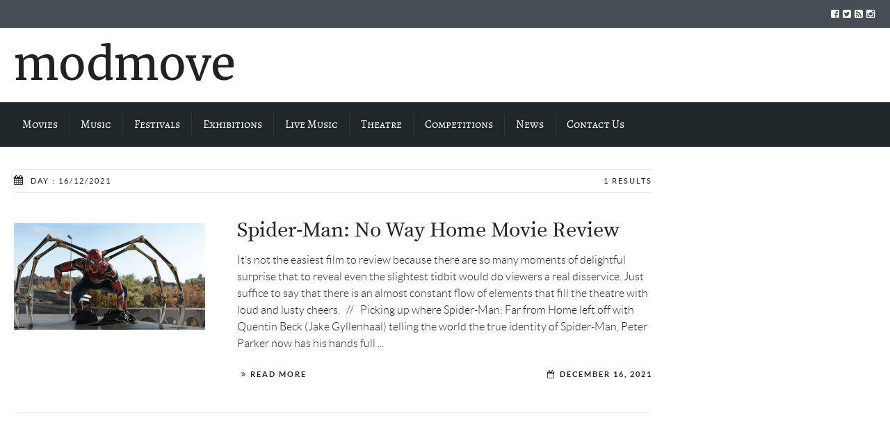

--- FILE ---
content_type: text/html; charset=UTF-8
request_url: http://modmove.com/2021/12/16/
body_size: 78237
content:

<!DOCTYPE html>
<!--[if lt IE 7]>      <html class="no-js lt-ie9 lt-ie8 lt-ie7"> lang="en-AU"> <![endif]-->
<!--[if IE 7]>         <html class="no-js lt-ie9 lt-ie8"> lang="en-AU"> <![endif]-->
<!--[if IE 8]>         <html class="no-js lt-ie9"> lang="en-AU"> <![endif]-->
<!--[if gt IE 8]><!--> <html class="no-js" lang="en-AU"> <!--<![endif]-->

	<head>

        <!-- GENERAL HEADER -->
        <title>modmove | 2021 | December | 16</title>
		<meta content="width=device-width, initial-scale=1, maximum-scale=1, user-scalable=no" name="viewport">
		<meta content="black" name="apple-mobile-web-app-status-bar-style">
		<!--[if IE]><meta http-equiv="X-UA-Compatible" content="IE=edge,chrome=1"><![endif]-->

        <!-- THEME OPTIONS -->
        
        <!-- DYNAMIC HEAD -->
        	<!-- NATIVE HEADER STUFF -->

		
		
		<meta charset="UTF-8">
		<link rel="pingback" href="http://modmove.com/xmlrpc.php" />

	<!-- FAVICON -->

		<link rel="apple-touch-icon" sizes="57x57" href="http://modmove.com/wp-content/themes/scene/img/favicons/apple-touch-icon-57x57.png">
		<link rel="apple-touch-icon" sizes="114x114" href="http://modmove.com/wp-content/themes/scene/img/favicons/apple-touch-icon-114x114.png">
		<link rel="apple-touch-icon" sizes="72x72" href="http://modmove.com/wp-content/themes/scene/img/favicons/apple-touch-icon-72x72.png">
		<link rel="apple-touch-icon" sizes="144x144" href="http://modmove.com/wp-content/themes/scene/img/favicons/apple-touch-icon-144x144.png">
		<link rel="apple-touch-icon" sizes="60x60" href="http://modmove.com/wp-content/themes/scene/img/favicons/apple-touch-icon-60x60.png">
		<link rel="apple-touch-icon" sizes="120x120" href="http://modmove.com/wp-content/themes/scene/img/favicons/apple-touch-icon-120x120.png">
		<link rel="apple-touch-icon" sizes="76x76" href="http://modmove.com/wp-content/themes/scene/img/favicons/apple-touch-icon-76x76.png">
		<link rel="apple-touch-icon" sizes="152x152" href="http://modmove.com/wp-content/themes/scene/img/favicons/apple-touch-icon-152x152.png">

		<meta name="msapplication-TileColor" content="#ffffff">
		<meta name="msapplication-TileImage" content="favicons/mstile-144x144.png">
		 
		<link rel="shortcut icon" href="http://modmove.com/wp-content/themes/scene/img/favicons/favicon.ico" />

		
	<!-- USER FONTS -->

																<link href='http://fonts.googleapis.com/css?family=Merriweather' rel='stylesheet' type='text/css'>
	<!-- OPEN GRAPH -->

		
			<meta property="og:type" content="article" />
			<meta property="og:url" content="http://modmove.com/2021/12/16/"/>
			<meta property="og:site_name" content="modmove" />

								<meta property="og:title" content="modmove" />
				
								<meta property="og:description" content="

It’s not the easiest film to review because there are so many moments of delightful surprise that to reveal even the slightest tidbit would do viewers a real disservice. Just suffice to say that there is an almost constant flow of elements that fill the theatre with loud and lusty cheers.

&nbsp;
 // 
&nbsp;

Picking up where Spider-..."/>
				
								<meta property="og:image" content="http://modmove.com/wp-content/uploads/2021/12/SpidermanNoWayHomeVinette.jpg" />
				
		
		<!-- WORDPRESS MAIN HEADER CALL -->
		<link rel="alternate" type="application/rss+xml" title="modmove &raquo; Feed" href="http://modmove.com/feed/" />
<link rel="alternate" type="application/rss+xml" title="modmove &raquo; Comments Feed" href="http://modmove.com/comments/feed/" />
		<script type="text/javascript">
			window._wpemojiSettings = {"baseUrl":"http:\/\/s.w.org\/images\/core\/emoji\/72x72\/","ext":".png","source":{"concatemoji":"http:\/\/modmove.com\/wp-includes\/js\/wp-emoji-release.min.js?ver=4.2.4"}};
			!function(a,b,c){function d(a){var c=b.createElement("canvas"),d=c.getContext&&c.getContext("2d");return d&&d.fillText?(d.textBaseline="top",d.font="600 32px Arial","flag"===a?(d.fillText(String.fromCharCode(55356,56812,55356,56807),0,0),c.toDataURL().length>3e3):(d.fillText(String.fromCharCode(55357,56835),0,0),0!==d.getImageData(16,16,1,1).data[0])):!1}function e(a){var c=b.createElement("script");c.src=a,c.type="text/javascript",b.getElementsByTagName("head")[0].appendChild(c)}var f,g;c.supports={simple:d("simple"),flag:d("flag")},c.DOMReady=!1,c.readyCallback=function(){c.DOMReady=!0},c.supports.simple&&c.supports.flag||(g=function(){c.readyCallback()},b.addEventListener?(b.addEventListener("DOMContentLoaded",g,!1),a.addEventListener("load",g,!1)):(a.attachEvent("onload",g),b.attachEvent("onreadystatechange",function(){"complete"===b.readyState&&c.readyCallback()})),f=c.source||{},f.concatemoji?e(f.concatemoji):f.wpemoji&&f.twemoji&&(e(f.twemoji),e(f.wpemoji)))}(window,document,window._wpemojiSettings);
		</script>
		<style type="text/css">
img.wp-smiley,
img.emoji {
	display: inline !important;
	border: none !important;
	box-shadow: none !important;
	height: 1em !important;
	width: 1em !important;
	margin: 0 .07em !important;
	vertical-align: -0.1em !important;
	background: none !important;
	padding: 0 !important;
}
</style>
<link rel='stylesheet' id='scene_widgets_plugin_style-css'  href='http://modmove.com/wp-content/plugins/scene-widgets-plugin/css/style.css?ver=4.2.4' type='text/css' media='all' />
<link rel='stylesheet' id='normalize-css'  href='http://modmove.com/wp-content/themes/scene/css/normalize.min.css?ver=4.2.4' type='text/css' media='all' />
<link rel='stylesheet' id='canon-flexslider-style-css'  href='http://modmove.com/wp-content/themes/scene/css/flexslider.css?ver=4.2.4' type='text/css' media='all' />
<link rel='stylesheet' id='canon-font-awesome-style-css'  href='http://modmove.com/wp-content/themes/scene/css/font-awesome.css?ver=4.2.4' type='text/css' media='all' />
<link rel='stylesheet' id='canon-owl-carousel-style-css'  href='http://modmove.com/wp-content/themes/scene/js/owl-carousel/owl.carousel.css?ver=4.2.4' type='text/css' media='all' />
<link rel='stylesheet' id='canon-mosaic-style-css'  href='http://modmove.com/wp-content/themes/scene/css/mosaic.css?ver=4.2.4' type='text/css' media='all' />
<link rel='stylesheet' id='canon-sidr-style-css'  href='http://modmove.com/wp-content/themes/scene/css/jquery.sidr.light.css?ver=4.2.4' type='text/css' media='all' />
<link rel='stylesheet' id='canon-mediaelementplayer-style-css'  href='http://modmove.com/wp-content/themes/scene/js/media/mediaelementplayer.min.css?ver=4.2.4' type='text/css' media='all' />
<link rel='stylesheet' id='canon-fancybox-style-css'  href='http://modmove.com/wp-content/themes/scene/js/fancybox/jquery.fancybox.css?ver=4.2.4' type='text/css' media='all' />
<link rel='stylesheet' id='canon-fancybox-buttons-style-css'  href='http://modmove.com/wp-content/themes/scene/js/fancybox/helpers/jquery.fancybox-buttons.css?ver=4.2.4' type='text/css' media='all' />
<link rel='stylesheet' id='canon-fancybox-thumbs-style-css'  href='http://modmove.com/wp-content/themes/scene/js/fancybox/helpers/jquery.fancybox-thumbs.css?ver=4.2.4' type='text/css' media='all' />
<link rel='stylesheet' id='js_composer_front-css'  href='http://modmove.com/wp-content/plugins/js_composer/assets/css/js_composer.css?ver=4.3.1' type='text/css' media='all' />
<link rel='stylesheet' id='canon-composer-theme-style-css'  href='http://modmove.com/wp-content/themes/scene/css/composer-theme-style.css?ver=4.2.4' type='text/css' media='all' />
<link rel='stylesheet' id='style-css'  href='http://modmove.com/wp-content/themes/scene/style.css?ver=4.2.4' type='text/css' media='all' />
<link rel='stylesheet' id='responsive_style-css'  href='http://modmove.com/wp-content/themes/scene/css/responsive.css?ver=4.2.4' type='text/css' media='all' />
<link rel='stylesheet' id='fullwidth_style-css'  href='http://modmove.com/wp-content/themes/scene/css/full.css?ver=4.2.4' type='text/css' media='all' />

	<style type="text/css">
	
	
	
		/******************************************************************************
		HEADER OPTIONS
		
		01. Logo Max Width
		02. Header Padding
		03. Header Left Element Positioning
		04. Header Right Element Positioning
		05. Text as Logo
		06. Animate Menus
		*******************************************************************************/
		
		
		/* 
		01. LOGO MAX WIDTH ________________________________________________________ */
		.outter-wrapper .logo {
			max-width: 500px;		}



		/* 
		02. HEADER PADDING ________________________________________________________ */
		.wrapper.logo-container{
			padding-top: 10px;			padding-bottom: 0px;		}   
		
		
		
		/* 
		03. HEADER LEFT ELEMENT POSITIONING ________________________________________________________ */
		.adjust-left {
			position: relative;
			top: 10px;					}
		
		
		
		/* 
		04. HEADER RIGHT ELEMENT POSITIONING ________________________________________________________ */
		.adjust-right {
			position: relative;
								}
		
		
		
		/* 
		05. TEXT AS LOGO SIZE ________________________________________________________ */
		.logo-text {
			font-size: 65px;		}



		/* 
		06. ANIMATE MENUS   ________________________________________________________ */
		 > li {
			left: 0px;		}










		/******************************************************************************
		THEME COLOURS
		
		01. Body Background
		02. Main Plate Background
		03. General Body Text
		04. Body Link Text
		05. Body Link Text Hover
		06. Main Headings
		07. Secondary Body Text
		08. Logo as Text
		09. Pre Header Background
		10. Pre Header Text
		11. Pre Header Text Hover
		12. Header Background
		13. Header Text
		14. Header Text Hover
		15. Post Header Background
		16. Post Header Text
		17. Post Header Text Hover
		18. Tertiary Menu Background
		19. Sidr Block Background
		20. Sidr Block Text
		21. Block Headings Background
		22. Feature Text Color 1
		23. Quotes Text
		24. White Text
		25. Footer Background
		26. Button Color 1
		27. Button Color 1 Hover
		28. Light Blocks Background
		29. Featured Title Background
		30. Menu Border Color
		31. Main Border Color
		32. Footer Border Color
		33. Footer Text Color
		34. Footer Link Hover Color
		35. Footer Text Color 2
		36. Secondary Footer Block
		37. Form Elements
		38. Baseline
		39. Baseline Text
		40. Baseline Text Hover
		
		*******************************************************************************/
		
		

		/* 
		01. BODY BACKGROUND ________________________________________________________ */
		html{
			 
		}
		
		
	
		/* 
		02. MAIN PLATE BACKGROUND __________________________________________________ */
		.outter-wrapper, .text-seperator-line h5, .comment-num, fieldset.boxy fieldset, .mosaic-backdrop,
		ul.graphs > li, ul.review-graph > li .rate-span, ul.comments .even, .maintenance_notice, .text-seperator-line .btn, .text-seperator-line .btn:hover
		/* WOO COMMERCE */,
		.woocommerce #payment div.payment_box, .woocommerce-page #payment div.payment_box, .woocommerce div.product .woocommerce-tabs ul.tabs li.active, .woocommerce #content div.product .woocommerce-tabs ul.tabs li.active, .woocommerce-page div.product .woocommerce-tabs ul.tabs li.active, .woocommerce-page #content div.product .woocommerce-tabs ul.tabs li.active
		/* ROYAL SLIDER */,
		.Canon_Slider_3 .rsThumb.rsNavSelected, .Canon_Slider_1 .rsThumb:nth-child(odd){
			 
		}	
		
		
		
		/* 
		03. GENERAL BODY TEXT ______________________________________________________ */
		html, button, input, select, textarea, .comment-num
		{ 
					}
			
	
	
		/* 
		04. BODY LINK TEXT _________________________________________________________ */
		.body-wrapper a, .boxy blockquote cite, ul.comments li .more a:nth-child(2):before
		/* VC SUPPORT */,
		.wpb_toggle, .text-seperator-line a.btn{
			 		}



		/* 
		05. BODY LINK TEXT HOVER ___________________________________________________ */
		.body-wrapper a:hover, ul.tab-nav li:hover, a.title:hover *, a:hover *, .link-multipages a:hover 
		/* VC SUPPORT */,
		.wpb_toggle:hover, .wpb_tour_tabs_wrapper .wpb_tabs_nav li a:hover,  .text-seperator-line a.btn:hover
		/* ROYAL SLIDER */,
		.canonSlider .feat-title h6.meta a:hover    {
			 color: #f72323;	
		}
		
		
		
		/* 
		06. MAIN HEADINGS TEXT ___________________________________________________ */
		h1, h2, h3, h4, h5, h6
		/* WOO COMMERCE */,
		.woocommerce ul.products li.product .price, .woocommerce-page ul.products li.product .price, .woocommerce table.cart a.remove:hover, .woocommerce #content table.cart a.remove:hover, .woocommerce-page table.cart a.remove:hover, .woocommerce-page #content table.cart a.remove:hover, .summary.entry-summary .price span,  .woocommerce div.product .woocommerce-tabs ul.tabs li a, .woocommerce #content div.product .woocommerce-tabs ul.tabs li a, .woocommerce-page div.product .woocommerce-tabs ul.tabs li a, .woocommerce-page #content div.product .woocommerce-tabs ul.tabs li a, mark{
			 		}
		
		
		
		/* 
		07. SECONDARY BODY TEXT ___________________________________________________ */
		.scene_more_posts .meta, .tweet .meta, .post-date, .rss-date, .review-box .star-rating, .multi_navigation_hint
		/* WOO COMMERCE */,
		 .woocommerce-result-count, .woocommerce ul.products li.product .price del, .woocommerce-page ul.products li.product .price del, .summary.entry-summary .price del span,  .woocommerce .cart-collaterals .cart_totals p small, .woocommerce-page .cart-collaterals .cart_totals p small, .woocommerce .star-rating:before, .woocommerce-page .star-rating:before{
				
		}



		/* 
		08. LOGO AS TEXT ___________________________________________________________ */
		.outter-wrapper .logo.logo-text a{
			 		}

		
		
		/* 
		09. PRE HEADER BLOCK BACKGROUND ____________________________________________ */
		.outter-wrapper.pre-header-area, .breadcrumb-wrapper{
			background: #454e55; 
		}
		
		
		
		/* 
		10. PRE HEADER BLOCK TEXT __________________________________________________ */
		.outter-wrapper.pre-header-area ul.social-links li a, .outter-wrapper.pre-header-area a{
					}
		
		
		/* 
		11. PRE HEADER BLOCK TEXT HOVER ______________________________________________ */
		.outter-wrapper.pre-header-area ul.social-links li a:hover, 
		.outter-wrapper.pre-header-area a:hover, .outter-wrapper.pre-header-area a:hover *{
			color: #f72323;		}

		
		/* 
		12. HEADER BLOCK BACKGROUND ____________________________________________ */
		.outter-wrapper.header-area, .header-area #navigation, .header-area.nav-container,
		.header-area nav ul ul{
			background: #ffffff; 
		}
		
		
		/* 
		13. HEADER BLOCK TEXT __________________________________________________ */
		.outter-wrapper.header-area ul.social-links li a, .outter-wrapper.header-area a{
			color: #222222;		}
		
		
		
		/* 
		14. HEADER BLOCK TEXT HOVER ________________________________________________ */
		.outter-wrapper.header-area ul.social-links li a:hover, .outter-wrapper.header-area a:hover, .outter-wrapper.header-area a:hover *{
			color: #f72323;		}
		


		/* 
		15. POST HEADER BLOCK BACKGROUND ______________________________________________ */
		.outter-wrapper.post-header-area, .post-header-area #navigation, .post-header-area.nav-container,
		.post-header-area.nav-container nav ul{
			background: #1f272a; 
		}
		
		
		
		/* 
		16. POST HEADER BLOCK TEXT ____________________________________________________ */
		.post-header-area, .post-header-area a {
					}
		
		
		/* 
		17. POST HEADER BLOCK TEXT HOVER____________________________________________________ */
		.post-header-area a:hover, .post-header-area a:hover * {
			color: #f72323;		}
		
		
		
		/* 
		18. TERTIARY MENU BLOCK BACKGROUND ____________________________________________ */
		#nav ul ul, .tab-nav li, h3.v_nav, .text-seperator-bar .btn, .post-header-area.nav-container nav ul ul ul,
		.header-style-4 nav ul ul ul
		/* VC SUPPORT */,
		.wpb_tabs .wpb_tabs_nav li, .wpb_tabs .wpb_tabs_nav li:hover {
			 
		}
		
		
		
		/* 
		19. SIDR BLOCK BACKGROUND ______________________________________________ */
		.sidr, .ui-autocomplete li{
			 
		}
		
		
		
		/* 
		20. SIDR MENU TEXT ______________________________________________________ */
		.sidr a, .ui-autocomplete li a{
					}
		
		
		
		/* 
		21. BLOCK HEADINGS BACKGROUND ______________________________________________ */
		aside .widget-title, .tab-nav li.active, h3.v_nav.v_active, .text-seperator-bar, .widget_calendar caption
		/* VC SUPPORT */,
		.wpb_tabs .wpb_tabs_nav li.ui-tabs-active, .wpb_tabs .wpb_tabs_nav li.ui-tabs-active:hover, .wpb_widgetised_column .widget .widget-title  {
			 
		}
		
		
		
		/* 
		22. FEATURE TEXT COLOR 1 ______________________________________________________ */
		.feat-1, .feat-1 *, .feat-1 a, a.feat-1, .sidr a:hover, .breadcrumb-wrapper a:hover, .breadcrumb-wrapper a:hover *, h1 span, h2 span, h3 span, .highlight, .highlight:before, .highlight:after, blockquote cite, a.feat-title:hover, ul.comments .meta a, .paging .meta, .paging .col-1-2:before, .paging .col-1-2:after, .logo.logo-text a:hover, .canon_animated_number h1.super, .statistics li em, .page-numbers .current, .sticky:before,	a.toggle-btn.active:after, a.accordion-btn.active:after, a.sc_toggle-btn.active:after, a.sc_accordion-btn.active:after, nav li.fa:before, a.toggle-btn.active, a.accordion-btn.active, a.sc_toggle-btn.active, a.sc_accordion-btn.active, .scene_fact h4.fittext, ol > li:before, .post ul li:before, .link-multipages a      
		/* VC SUPPPORT */,
		.wpb_toggle_title_active, .wpb_tour .wpb_tabs_nav li.ui-tabs-active a, .ui-accordion-header-active a
		/* WOO COMMERCE */,
		.shipping_calculator h2 a, .woocommerce table.cart a.remove, .woocommerce #content table.cart a.remove, .woocommerce-page table.cart a.remove, .woocommerce-page #content table.cart a.remove, .woocommerce form .form-row .required, .woocommerce-page form .form-row .required, .woocommerce div.product .woocommerce-tabs ul.tabs li a:hover, .woocommerce #content div.product .woocommerce-tabs ul.tabs li a:hover, .woocommerce-page div.product .woocommerce-tabs ul.tabs li a:hover, .woocommerce-page #content div.product .woocommerce-tabs ul.tabs li a:hover, .woocommerce .star-rating span:before, .woocommerce-page .star-rating span:before, .woocommerce div.product .stock, .woocommerce #content div.product .stock, .woocommerce-page div.product .stock, .woocommerce-page #content div.product .stock, .woocommerce div.product .out-of-stock, .woocommerce #content div.product .out-of-stock, .woocommerce-page div.product .out-of-stock, .woocommerce-page #content div.product .out-of-stock
		/* ROYAL SLIDER */,
		.canonSlider .feat-title h6.meta, .canonSlider .feat-title h6.meta a, .canonSlider .rsThumb.rsNavSelected h3, .canonSlider .rsThumb h6, .canonSlider .rsThumb h6 a{
			color: #454e55;		}
		
		
		
		/* 
		23. QUOTES TEXT ______________________________________________________________ */
		.boxy blockquote, blockquote{
					}
		
		
		
		/* 
		24. WHITE TEXT _______________________________________________________________ */
		.breadcrumb-wrapper, .breadcrumb-wrapper a, aside .widget-title, .tab-nav li, h3.v_nav, ol.sc_graphs li,
		.post-tag-cloud li a:hover, .feat-block-1, .feat-block-2, .feat-block-3, .feat-block-4, .feat-block-5, .text-seperator-bar h5, 
		.text-seperator-bar .btn, .text-seperator-bar .btn:hover, .btn, input[type=button], input[type=submit], button, .mosaic-overlay *,
		.search_controls li em, .widget_calendar caption, .flex-direction-nav a, .flex-direction-nav a:hover, .widget_rss .widget-title .rsswidget,
		a.btn, a.btn:hover
		/* VC SUPPORT */,
		.wpb_tabs .wpb_tabs_nav li a, .wpb_tabs .wpb_tabs_nav li.ui-tabs-active a:hover, .wpb_teaser_grid .categories_filter li.active a, .wpb_widgetised_column .widget .widget-title 
		/* WOO COMMERCE */,
		.woocommerce span.onsale, .woocommerce-page span.onsale {
					}
		
		
		
		/* 
		25. FOOTER BACKGROUND _________________________________________________________ */
		.footer-wrapper {
			 
		}
		
		
		
		/* 
		26. BUTTON COLOR 1 ____________________________________________________________ */
		.btn, .form-style-2 .btn, .form-style-2 input[type=button], input[type=button]:hover, input[type=submit]:hover, button:hover,
		.form-style-2 input[type=submit], .form-style-2 button, .search_controls li 
		/* VC SUPPORT */,
		.wpb_button_a .wpb_button.wpb_btn-inverse, .vc_btn_black
		/* WOO COMMERCE */,
		p.demo_store, .woocommerce a.button, .woocommerce button.button, .woocommerce input.button, .woocommerce #respond input#submit, .woocommerce #content input.button, .woocommerce-page a.button, .woocommerce-page button.button, .woocommerce-page input.button, .woocommerce-page #respond input#submit, .woocommerce-page #content input.button,  .woocommerce a.button.alt, .woocommerce button.button.alt, .woocommerce input.button.alt, .woocommerce #respond input#submit.alt, .woocommerce #content input.button.alt, .woocommerce-page a.button.alt, .woocommerce-page button.button.alt, .woocommerce-page input.button.alt, .woocommerce-page #respond input#submit.alt, .woocommerce-page #content input.button.alt, .woocommerce-message:before, .woocommerce .shop_table.cart td.actions .button.alt, .woocommerce .shop_table.cart td.actions .button:hover, .woocommerce .woocommerce-message a.button:hover {
			 
		}
		
		
		
		/* 
		27. BUTTON COLOR 1 HOVER ______________________________________________________ */
		.feat-block-1, .text-seperator-bar .btn:hover, .btn:hover, input[type=button], input[type=submit], button, 
		.post-tag-cloud li a:hover, .search_controls li:hover, .ui-state-focus,
		.footer-wrapper .btn:hover, .footer-wrapper input[type=button]:hover, .footer-wrapper input[type=submit]:hover, .footer-wrapper button:hover, 
		.footer-wrapper .form-style-2 .btn:hover, .footer-wrapper .form-style-2 input[type=button]:hover, .footer-wrapper .form-style-2 input[type=submit]:hover, 
		.footer-wrapper .form-style-2 button:hover, .footer-wrapper .search_controls li:hover,
		ul.graphs > li .rate-span div, ul.review-graph > li .rate-span div
		/* VC SUPPORT */,
		.wpb_teaser_grid .categories_filter li.active, .wpb_button_a .wpb_button.wpb_btn-inverse:hover, .vc_btn_black:hover
		/* WOO COMMERCE */,
		.woocommerce a.button:hover, .woocommerce button:hover, .woocommerce button.button:hover, .woocommerce input.button:hover, .woocommerce #respond input#submit:hover, .woocommerce #content input.button:hover, .woocommerce-page a.button:hover, .woocommerce-page button.button:hover, .woocommerce-page input.button:hover, .woocommerce-page #respond input#submit:hover, .woocommerce-page #content input.button:hover, .woocommerce .shop_table.cart td.actions .button, .woocommerce .shop_table.cart td.actions .button.alt:hover, .woocommerce .woocommerce-message a.button,  .product .cart button.single_add_to_cart_button:hover, #place_order:hover, .woocommerce span.onsale, .woocommerce-page span.onsale,  .widget_price_filter .ui-slider .ui-slider-handle 
		{
			background: #f72323;		}
		
		
	
		/* 
		28. LIGHT BLOCKS BACKGROUND ___________________________________________________ */
		table.table-style-1 tr:nth-child(2n+2), table.table-style-1 th, fieldset.boxy, .message.promo, .post-container .boxy, .boxy.author,
		ul.comments .odd, .post-tag-cloud li a, .form-style-2 input[type=text],  .form-style-2 input[type=email], .form-style-2 input[type=password], 
		.form-style-2 textarea, .form-style-2 input[type=tel],  .form-style-2 input[type=range],.form-style-2  input[type=url], 
		.form-style-2 input[type=number], .boxy.review-box, .comments #respond.comment-respond, ul.sitemap > li > a
		/* VC SUPPORT */,
		.wpb_tour .wpb_tabs_nav li:hover, .wpb_teaser_grid .categories_filter li, .wpb_call_to_action, .vc_call_to_action, .wpb_gmaps_widget .wpb_wrapper,
		.vc_progress_bar .vc_single_bar
		/* WOO COMMERCE */,
		input.input-text, .woocommerce ul.products li.product, .woocommerce ul.products li.product.last .woocommerce-page ul.products li.product, .col2-set.addresses .address, .woocommerce-message, .woocommerce div.product .woocommerce-tabs ul.tabs li, .woocommerce #content div.product .woocommerce-tabs ul.tabs li, .woocommerce-page #content div.product .woocommerce-tabs ul.tabs li, .woocommerce #payment, .woocommerce-page #payment, .woocommerce-main-image img, input#coupon_code, .widget_price_filter .price_slider_wrapper .ui-widget-content
		/* ROYAL SLIDER */,
		.sceneDefault, .sceneDefault .rsOverflow, .sceneDefault .rsSlide, .sceneDefault .rsVideoFrameHolder, .sceneDefault .rsThumbs{
					}
		
				
		
		/* 
		29. FEATURED TITLE BACKGROUND ___________________________________________________ */
		.feat-title{
					}
		
		
		
		/* 
		30. MENU BORDER COLOR ___________________________________________________ */
		.post-header-area #navigation .nav li a, .header-area .nav ul#nav > li a, .sidr ul, .sidr ul li, 
		.post-header-area.nav-container nav ul > li > a, .header-style-4 nav > ul > li > a{
			border-color: #2b363c;		} 
		

		
		/* 
		31. MAIN BORDER COLOR ___________________________________________________ */
		.tab-contents, .body-wrapper ul.thumb-list li, .body-wrapper ul.wiget-comment-list li, hr, .text-seperator-line div,
		blockquote.right, blockquote.left, pre, table.table-style-1, table.table-style-1 th, table.table-style-1 td, table.table-style-2, 
		table.table-style-2 th, table.table-style-2 td, .post-container, .sitemap div > ul, 
		.page-heading, .thumb-list.archive, ul.comments, .post-tag-cloud, .paging, .paging .col-1-2.prev, input[type=text], input[type=email], 
		input[type=password], textarea, input[type=tel],  input[type=range], input[type=url], input[type=number], ul.toggle li, ul.accordion li,
		ul.toggle li:first-child, ul.accordion li:first-child, .scene_more_posts li, aside .list-1 li, ul.statistics li, ul.tweets li.tweet,
		.widget_archive ul li, .widget_calendar th, .widget_calendar td, .widget_categories ul li, .widget_nav_menu ul li, .widget_meta ul li,
		.widget_pages ul li, .widget_recent_comments ul li, .widget_recent_entries ul li, .widget_tag_cloud .tagcloud a, .tabs-tags a, ul.graphs > li .rate-span, ul.review-graph > li .rate-span, .cat-desription p:last-child, .body-wrapper .canon-cleanTabs-container ul.tab-nav li,
		ul.toggle li, ul.accordion li, ul.sc_toggle li, ul.sc_accordion li, .multi_nav_control, #comments_pagination .page-numbers:after
		/* VC SUPPPORT */,
		.vc_separator.vc_sep_color_grey .vc_sep_line, .wpb_toggle, .wpb_content_element.wpb_tabs .wpb_tour_tabs_wrapper .wpb_tab,
		.wpb_tour .wpb_tabs_nav li, .wpb_tour .wpb_tour_tabs_wrapper .ui-tabs-panel, .wpb_content_element .wpb_accordion_wrapper .wpb_accordion_header, 
		.wpb_content_element.wpb_tabs .wpb_tour_tabs_wrapper .wpb_tab, .wpb_teaser_grid ul.categories_filter
		/* WOO COMMERCE */,
		ul.products li .price, ul.products li h3, .woocommerce #payment div.payment_box, .woocommerce-page #payment div.payment_box, .col2-set.addresses .address, p.myaccount_user, .summary.entry-summary .price,  .summary.entry-summary .price, .product_meta .sku_wrapper, .product_meta .posted_in, .product_meta .tagged_as, .product_meta span:first-child, .woocommerce-message, .related.products, .woocommerce .widget_shopping_cart .total, .woocommerce-page .widget_shopping_cart .total, .woocommerce div.product .woocommerce-tabs ul.tabs li, .woocommerce #content div.product .woocommerce-tabs ul.tabs li, .woocommerce-page div.product .woocommerce-tabs ul.tabs li, .woocommerce-page #content div.product .woocommerce-tabs ul.tabs li, .woocommerce div.product .woocommerce-tabs ul.tabs:before, .woocommerce #content div.product .woocommerce-tabs ul.tabs:before, .woocommerce-page div.product .woocommerce-tabs ul.tabs:before, .woocommerce-page #content div.product .woocommerce-tabs ul.tabs:before, .woocommerce div.product .woocommerce-tabs ul.tabs li.active, .woocommerce #content div.product .woocommerce-tabs ul.tabs li.active, .woocommerce-page div.product .woocommerce-tabs ul.tabs li.active, .woocommerce-page #content div.product .woocommerce-tabs ul.tabs li.active, .woocommerce #reviews #comments ol.commentlist li img.avatar, .woocommerce-page #reviews #comments ol.commentlist li img.avatar, .woocommerce #reviews #comments ol.commentlist li .comment-text, .woocommerce-page #reviews #comments ol.commentlist li .comment-text, .upsells.products, .woocommerce #payment ul.payment_methods, .woocommerce-page #payment ul.payment_methods, .woocommerce form.login, .woocommerce form.checkout_coupon, .woocommerce form.register, .woocommerce-page form.login, .woocommerce-page form.checkout_coupon, .woocommerce-page form.register, .woocommerce #reviews #comments ol.commentlist, .widget_price_filter .price_slider_wrapper .ui-widget-content, .widget.woocommerce .tagcloud a, .widget.woocommerce ul.product_list_widget li, .widget.woocommerce ul.product-categories li
		/* ROYAL SLIDER */,
		.Canon_Slider_1 .rsThumb, .Canon_Slider_2 .rsThumb, .Canon_Slider_3 .rsThumb, .Canon_Slider_3 .rsThumbsHor
		  {
			border-color: #eaeaea;	
		}
		
		
		
		/* 
		32. FOOTER BORDER COLOR ___________________________________________________ */
		.footer-wrapper .tag-cloud a, .footer-wrapper .col-1-5, .footer-wrapper ul.list-1 li, .footer-wrapper ul.list-2 li, .footer-wrapper ul.list-3 li,
		.footer-wrapper .widget ul.toggle li, .footer-wrapper .widget ul.accordion li, .footer-wrapper .scene_more_posts li, .footer-wrapper ul.statistics li,
		.footer-wrapper ul.tweets li.tweet, .footer-wrapper .widget_archive ul li, .footer-wrapper .widget_calendar th, .footer-wrapper .widget_calendar td,
		.footer-wrapper .widget_categories ul li, .footer-wrapper .widget_nav_menu ul li, .footer-wrapper .widget_meta ul li, .footer-wrapper .widget_pages ul li,
		.footer-wrapper .widget_recent_comments ul li, .footer-wrapper .widget_recent_entries ul li, .footer-wrapper .widget_tag_cloud .tagcloud a, .footer-wrapper .canon-cleanTabs-container ul.tab-nav li, .footer-wrapper .tabs-tags a, .footer-wrapper .thumb-list li, .footer-wrapper .canon-cleanTabs-container .tab_content,
		 .footer-wrapper ul.wiget-comment-list li,
		 
		 .footer-wrapper .wrapper > .col-1-2, .footer-wrapper .wrapper > .col-1-3, .footer-wrapper .wrapper > .col-1-4, .footer-wrapper .wrapper > .col-1-5, .footer-wrapper .wrapper > .col-2-3, .footer-wrapper .wrapper > .col-3-4, .footer-wrapper .wrapper > .col-2-5, .footer-wrapper .wrapper > .col-3-5, .footer-wrapper .wrapper > .col-4-5{
			border-color: #2b363c;		}
		
		
		
		/* 
		33. FOOTER TEXT COLOR ___________________________________________________ */ 
		.footer-wrapper, .footer-wrapper a, .footer-wrapper a *, .footer-wrapper .canon_animated_number h1.super, .footer-wrapper .canon_animated_number h1.super span,
		.footer-wrapper .boxy blockquote, .footer-wrapper blockquote,  .footer-wrapper .widget_calendar caption, .footer-wrapper .widget-title, .footer-wrapper .canon-cleanTabs-container .tab_content .thumb-list .meta.feat-1 *   {
					}
		
		
		
		/* 
		34. FOOTER LINK HOVER COLOR ___________________________________________________ */ 
		.footer-wrapper a:hover, .footer-wrapper a:hover *, .footer-wrapper cite, .footer-wrapper .statistics li em,
		.footer-wrapper .canon-cleanTabs-container ul.tab-nav li.active, .footer-wrapper .widget ul li:before{
			color: #f72323;		}
		
		
		
		/* 
		35. SECONDARY FOOTER TEXT ___________________________________________________ */
		.footer-wrapper .scene_more_posts .meta, .footer-wrapper .tweet .meta, .footer-wrapper .post-date{
					}
		
		
		
		/* 
		36. SECONDARY FOOTER BLOCK ___________________________________________________ */
		.footer-wrapper .widget_calendar caption, .footer-wrapper .btn, .footer-wrapper input[type=button], .footer-wrapper input[type=submit], .footer-wrapper button, 
		.footer-wrapper .form-style-2 .btn, .footer-wrapper .form-style-2 input[type=button], .footer-wrapper .form-style-2 input[type=submit], .footer-wrapper .form-style-2 button, 
		.footer-wrapper .search_controls li{
					}
		
		
		
		/* 
		37. FORM ELEMENTS ___________________________________________________ */		
		input[type=text],  input[type=email], input[type=password], textarea, input[type=tel],  input[type=range], input[type=url],
		input[type=number] {
					}	

		
		
		/* 
		38. BASELINE ___________________________________________________ */	
		.base-line{
					}
		
		
		
		/* 
		39. BASELINE TEXT___________________________________________________ */	
		.base-line *{
					}
		
		
		
		/* 
		40. BASELINE TEXT HOVER ___________________________________________________ */	
		.base-line a:hover, .base-line a:hover *{
			color: #f72323;		}
		














		/******************************************************************************
		FONTS
		
		01. Body Text
		02. Main Headings Text
		03. Navigation
		04. Second/Meta Headings
		05. Bold Text
		06. Italics Text
		07. Strong Text
		08. Logo Text
		*******************************************************************************/


			
		/* 
		01. BODY TEXT _______________________________________________________________ */ 
		body, input[type=text],  input[type=email], input[type=password], textarea, input[type=tel],  input[type=range], input[type=url],
		input[type=number], .canonSlider, .fa *{
					}
			
		
			
		/* 
		02. MAIN HEADINGS TEXT ______________________________________________________ */ 
		h1, h2, h3, .widget_rss a.rsswidget,  .wpb_tour .wpb_tabs_nav li{
					}
		
		
		 
		/* 
		03. NAVIGATION ______________________________________________________________ */    
		.nav a,  .header-area .wrapper ul li a,  .pre-header-area .wrapper ul li a, .post-header-area.nav-container a, .sidr a  {
					}
		
		
		
		/* 
		04. SECOND / META HEADINGS  _________________________________________________ */ 
		.breadcrumb-wrapper, .footer-wrapper h3.widget-title, aside .widget-title, .tab-nav li, h3.v_nav, h6.meta, .rate-tab i, 
		.text-seperator-bar .btn, blockquote cite, legend, .text-seperator-bar h5, .text-seperator-line h5, .text-seperator-bar .btn, .text-seperator-line .btn, 
		ul.meta, ul.meta a, .page-heading, ul.pagination li, .paging .meta, ul.comments .meta, ul.comments li .more,
		.comment-num, .scene_more_posts .meta, .tweet .meta, ul.graphs > li, ul.review-graph > li, .widget_rss .widget-title .rsswidget, .readmore
		/* VC SUPPORT */,
		.vc_separator h4, .wpb_tabs .wpb_tabs_nav li a, .wpb_tour .wpb_tour_next_prev_nav a, .wpb_teaser_grid .vc_read_more,
		.vc_carousel .vc_read_more, h4.wpb_heading, .wpb_widgetised_column .widget .widget-title {
					}
		
		
		
		/* 
		05. BOLD TEXT  ___________________________________________________________ */
		strong, ul.meta, ul.meta a, .meta, .meta a, .page-heading, ul.pagination li, .paging .meta, ul.comments .meta, ul.comments li .more, ol.sc_graphs li div,
		.btn, input[type=button], input[type=submit], button, ul.toggle li a.toggle-btn, ul.accordion li a.accordion-btn, .statistics li span, .read_more,
		ul.pagination a, ul.page-numbers, #cancel-comment-reply-link, a.toggle-btn:after, a.accordion-btn:after, a.sc_toggle-btn:after, a.sc_accordion-btn:after,
		a.toggle-btn, a.accordion-btn, a.sc_toggle-btn, a.sc_accordion-btn, ol > li:before   
		/* VC SUPPORT */,
		.wpb_toggle, .wpb_accordion .wpb_accordion_header a, .wpb_button_a .wpb_button, .vc_btn,
		.vc_progress_bar .vc_single_bar .vc_label  {
					}
		
		
		
		/* 
		06. ITALICS TEXT _______________________________________________________________ */ 
		.lead, em, i, blockquote, .boxy blockquote, .rate-tab strong, .wp-caption-text, ul.tweets li.tweet {
					}
		
		
		
		/* 
		07. STRONG TEXT  ___________________________________________________________ */
		.rate-tab strong {
					}
		
		
		
		/* 
		08. LOGO TEXT  ___________________________________________________________ */
		.logo.logo-text a{
			font-family: "Merriweather";
		}
		
		
		
		
		
		
		/******************************************************************************
		BACKGROUND
		*******************************************************************************/
		   
		 /*Background Option for Site */
		html{
			background-image: url("http://modmove.com/wp-content/themes/scene/img/patterns/tile3.png")!important;			background-repeat: repeat!important;			background-attachment: fixed!important;			background-position: top center;
					} 

		body div {
			cursor: auto;	
		}
		
			











		
				    
		/******************************************************************************
		FINAL CALL CSS
		*******************************************************************************/
		
			/* FINAL CALL CSS */
			

	</style>


<script type='text/javascript' src='http://modmove.com/wp-includes/js/jquery/jquery.js?ver=1.11.2'></script>
<script type='text/javascript' src='http://modmove.com/wp-includes/js/jquery/jquery-migrate.min.js?ver=1.2.1'></script>
<script type='text/javascript' src='http://modmove.com/wp-content/themes/scene/js/vendor/modernizr-2.6.2-respond-1.1.0.min.js?ver=4.2.4'></script>
<link rel="EditURI" type="application/rsd+xml" title="RSD" href="http://modmove.com/xmlrpc.php?rsd" />
<link rel="wlwmanifest" type="application/wlwmanifest+xml" href="http://modmove.com/wp-includes/wlwmanifest.xml" /> 
<meta name="generator" content="WordPress 4.2.4" />

        <script
            type="text/javascript">var ajaxurl = 'http://modmove.com/wp-admin/admin-ajax.php';</script>

        <meta name="generator" content="Powered by Visual Composer - drag and drop page builder for WordPress."/>

<!-- BEGIN GADWP v4.6 Universal Tracking - https://deconf.com/google-analytics-dashboard-wordpress/ -->
<script>
  (function(i,s,o,g,r,a,m){i['GoogleAnalyticsObject']=r;i[r]=i[r]||function(){
  (i[r].q=i[r].q||[]).push(arguments)},i[r].l=1*new Date();a=s.createElement(o),
  m=s.getElementsByTagName(o)[0];a.async=1;a.src=g;m.parentNode.insertBefore(a,m)
  })(window,document,'script','//www.google-analytics.com/analytics.js','ga');
  ga('create', 'UA-17561001-1', 'auto');
  ga('send', 'pageview');
</script>
<!-- END GADWP Universal Tracking -->


	</head>
	
    <body class="archive date skin-1 wpb-js-composer js-comp-ver-4.3.1 vc_responsive">
		
        <!-- MAINTENANCE MODE -->
        
        <!-- HEADER -->
        		<!-- HEADER -->
		<div class="sticky-header-wrapper clearfix">


        <!-- Pre Header Area -->
		<div class="outter-wrapper pre-header-area header-style-1 ">

			<div class="wrapper clearfix">
			
				<div class="pre-header-right right stay">

					
	<ul class="social-links boxy">

						<li><a href="https://www.facebook.com/pages/modmovecom/143706559009371?fref=ts" target='_blank'><em class="fa fa-facebook-square"></em></a></li>
							<li><a href="https://twitter.com/modmove" target='_blank'><em class="fa fa-twitter-square"></em></a></li>
							<li><a href="http://modmove.com/feed/" target='_blank'><em class="fa fa-rss-square"></em></a></li>
							<li><a href="http://instagram.com/modmove" target='_blank'><em class="fa fa-instagram"></em></a></li>
			
	</ul>
				</div>

			</div>	

		</div> 
		
			
		
		<!-- Header Area -->
		<div class="outter-wrapper header-area header-style-1 ">
		
			<div class="wrapper clearfix logo-container">
				<header>
					<div class="clearfix">

						<!-- Start Logo -->
						<div class="main-header-left left adjust-left">

							
                                        <div class="logo logo-text"><a href='http://modmove.com'>modmove</a></div>
						</div>
						
						
						<!-- Start Ad -->
						<div class="main-header-right right adjust-right">

							<div class='ads'><script async src="//pagead2.googlesyndication.com/pagead/js/adsbygoogle.js"></script>
<!-- modmove new leaderboard ad -->
<ins class="adsbygoogle"
     style="display:inline-block;width:728px;height:90px"
     data-ad-client="ca-pub-9550766590923202"
     data-ad-slot="4342677381"></ins>
<script>
(adsbygoogle = window.adsbygoogle || []).push({});
</script>
</div>
						</div>

					</div>
				</header>
			</div>

		</div>
		
		
		
		<!-- Post Header Area -->
		<div class="outter-wrapper nav-container post-header-area header-style-1 canon_sticky">
			
			<!-- Start Mobile Menu Icon -->
			<div id="mobile-header" class="">
				<a id="responsive-menu-button" href="#sidr-main">
					<em class="fa fa-bars"></em> Menu
				</a>
			</div>
			
	    	<div id="navigation" class="clearfix">

				    	    	<ul class="menuHideBtn">
    	    		<li><a id="closebtn" class="fa" href="#">&#xf00d;</a></li>
    	    	</ul>

										<!-- WORDPRESS MENU: PRIMARY -->
						<nav id="the-primary-menu-container" class="primary-menu-container"><ul id="the-primary-menu" class="primary-menu"><li id="menu-item-874" class="menu-item menu-item-type-taxonomy menu-item-object-category menu-item-874"><a href="http://modmove.com/category/movies/">Movies</a></li>
<li id="menu-item-879" class="menu-item menu-item-type-taxonomy menu-item-object-category menu-item-879"><a href="http://modmove.com/category/music/">Music</a></li>
<li id="menu-item-877" class="menu-item menu-item-type-taxonomy menu-item-object-category menu-item-877"><a href="http://modmove.com/category/festivals/">Festivals</a></li>
<li id="menu-item-876" class="menu-item menu-item-type-taxonomy menu-item-object-category menu-item-876"><a href="http://modmove.com/category/exhibitions/">Exhibitions</a></li>
<li id="menu-item-878" class="menu-item menu-item-type-taxonomy menu-item-object-category menu-item-878"><a href="http://modmove.com/category/live-music/">Live Music</a></li>
<li id="menu-item-1216" class="menu-item menu-item-type-taxonomy menu-item-object-category menu-item-1216"><a href="http://modmove.com/category/theatre/">Theatre</a></li>
<li id="menu-item-875" class="menu-item menu-item-type-taxonomy menu-item-object-category menu-item-875"><a href="http://modmove.com/category/competitions/">Competitions</a></li>
<li id="menu-item-4257" class="menu-item menu-item-type-taxonomy menu-item-object-category menu-item-4257"><a href="http://modmove.com/category/news/">News</a></li>
<li id="menu-item-1054" class="menu-item menu-item-type-post_type menu-item-object-page menu-item-1054"><a href="http://modmove.com/contact-page/">Contact Us</a></li>
</ul></nav>
			</div>

		</div>

	<!-- SEARCH BOX -->

	    <!-- Start Outter Wrapper -->
	    <div class="outter-wrapper search-header-container" data-status="closed">
	        <!-- Start Main Navigation -->
	        <div class="wrapper">
	            <header class="clearfix">

	                <ul class="search_controls">
	                	<li class="search_control_search"><em class="fa fa-search"></em></li>
	                	<li class="search_control_close"><em class="fa fa-times"></em></li>
	                </ul>

	                <form role="search" method="get" id="searchform" action="http://modmove.com/">
	                    <input type="text" id="s" class="full" name="s" placeholder="" />
	                </form>



	            </header>
	        </div>
	        <!-- End Main Navigation -->
	    </div>
	    <!-- End Outter Wrapper -->		        </div>

    

    	<!-- Start Outter Wrapper -->
    	<div class="outter-wrapper body-wrapper canon-archive">		
    		<div class="wrapper clearfix">
    			
    			<!-- Main Column -->
    			<div class="col-3-4">
    				
    				
					<!-- ARCHIVE HEADER -->
					

						
								<div class="archive-header">

                                    <!-- ABOUT THE AUTHOR -->
                                                        

                                    <!-- PAGE TITLE -->
                                    <div class="page-heading"><em class="fa fa-calendar"></em> day : 16/12/2021 <span class="s-results">1 results</span></div>									
									<!-- CATEGORY DESCRIPTION -->
										
										
								
                                </div>
						
							
					<!-- FEATURE -->
					
					<!-- LOOP -->
					

					<!-- MAIN LOOP -->
					
                         <!-- uncomment to make stickies appear in the loop when not on page 1 -->
                         <!-- uncomment to remove stickies from loop -->

							


							<!-- STANDARD POST -->
							
								<div id="post-12983" class="post-container clearfix post-12983 post type-post status-publish format-standard has-post-thumbnail hentry category-movies category-reviews tag-action tag-adventure tag-benedict-cumberbatch tag-jacob-batalon tag-jon-favreau tag-marisa-tomei tag-movie-review tag-sci-fi tag-spider-man-no-way-home tag-tom-holland tag-zendaya">

									<!-- FEATURE CONTAINER -->
									
										<div class="rate-container col-1-3">
											
											<!-- META: COMMENTS -->
																						
											<!-- RATING -->
											
											<!-- FEATURED IMAGE -->
											<div class='featured_media'><div class="mosaic-block circle"><a href="https://youtu.be/-IMLpNJy_XU" class="mosaic-overlay fancybox-media fancybox.iframe play"></a><div class="mosaic-backdrop"><img src="http://modmove.com/wp-content/uploads/2021/12/SpidermanNoWayHomeVinette.jpg" alt="Watch the new Spider-Man: No Way Home Return Of The Villains vignette" /></div></div></div>
										</div>
										

									
									
									<!-- CONTENT -->
									<div class="col-2-3 last">

										<!-- TITLE -->
										<a href="http://modmove.com/reviews/spider-man-no-way-home-movie-review/" class="title"><h1>Spider-Man: No Way Home Movie Review</h1></a>

										<!-- EXCERPT -->
										

It’s not the easiest film to review because there are so many moments of delightful surprise that to reveal even the slightest tidbit would do viewers a real disservice. Just suffice to say that there is an almost constant flow of elements that fill the theatre with loud and lusty cheers.

&nbsp;
 // 
&nbsp;

Picking up where Spider-Man: Far from Home left off with Quentin Beck (Jake Gyllenhaal) telling the world the true identity of Spider-Man, Peter Parker now has his hands full ...										
										
										<div class="clearfix readmore-container">

											<!-- READ MORE -->
											<a class="readmore left stay" href="http://modmove.com/reviews/spider-man-no-way-home-movie-review/">Read More</a>
											<!-- META: PUBLISH DATE -->
											<ul class="meta right stay"><li><a class="date" href="http://modmove.com/2021/12/16/">December 16, 2021</a></li></ul>										</div>
										
									</div> 

								</div>
								
														<!-- END STANDARD POST -->



							<!-- MEDIA POST -->
														<!-- END MEDIA POST -->




							<!-- QUOTE POST -->
														<!-- END QUOTE POST -->


						<!-- GALLERY POST -->

														<!-- END GALLERY POST -->


						<!-- ADS -->

							
                                                <!-- END IF STICKY NOT-->



										<!-- END LOOP -->
                    <!-- PAGINATION -->
                                            <div class="clearfix">
                                                    </div>
   				</div>
                <!-- end main column -->
    			
    			
				<!-- SIDEBAR -->
				
				<!-- SIDEBAR -->
				<aside class="col-1-4 last">
						
					<div id="text-3" class="widget widget_text">			<div class="textwidget"><script async src="//pagead2.googlesyndication.com/pagead/js/adsbygoogle.js"></script>
<!-- New modmove square advert -->
<ins class="adsbygoogle"
     style="display:inline-block;width:300px;height:250px"
     data-ad-client="ca-pub-9550766590923202"
     data-ad-slot="1711796188"></ins>
<script>
(adsbygoogle = window.adsbygoogle || []).push({});
</script>
</div>
		</div><div id="search-2" class="widget widget_search"><h3 class="widget-title">Looking for something?</h3>
                		<form role="search" method="get" id="searchform" action="http://modmove.com/">

	    					<fieldset class="boxy search-404">
    	            			<input type="text" id="s" class="full" name="s" placeholder="" />
        	        			<input name="button" class="btn" type="submit" value="Search" id="send" />
    						</fieldset>

                		</form>

</div>		<div id="recent-posts-2" class="widget widget_recent_entries">		<h3 class="widget-title">Recent Posts</h3>		<ul>
					<li>
				<a href="http://modmove.com/news/iron-lung-is-coming-to-dendy-cinemas-this-month/">Iron Lung is coming to Dendy Cinemas this month!</a>
							<span class="post-date">January 20, 2026</span>
						</li>
					<li>
				<a href="http://modmove.com/news/check-out-the-new-trailer-for-epic-elvis-presley-in-concert/">Check out the new trailer for EPiC: Elvis Presley in Concert!</a>
							<span class="post-date">January 19, 2026</span>
						</li>
					<li>
				<a href="http://modmove.com/news/send-help-fright-night-preview-is-coming-to-dendy-cinemas/">Send Help Fright Night Preview is coming to Dendy Cinemas!</a>
							<span class="post-date">January 17, 2026</span>
						</li>
					<li>
				<a href="http://modmove.com/news/watch-the-trailer-for-lee-cronins-the-mummy-coming-to-cinemas-this-april/">Watch the trailer for Lee Cronin&#8217;s The Mummy &#8211; Coming to cinemas this April!</a>
							<span class="post-date">January 17, 2026</span>
						</li>
				</ul>
		</div>
			<div id="widget_scene_facebook-4" class="widget widget_scene_facebook">
			<h3 class="widget-title">Like us on facebook</h3>
				<div class="fb-like-box" 
					data-href="https://www.facebook.com/modmovecom-143706559009371" 
					data-colorscheme="light"
					data-width="320"
					data-show-faces=false					data-header=false					data-stream=true  
					data-show-border=true				>
				</div>

			</div>

			<div id="text-2" class="widget widget_text">			<div class="textwidget"><script async src="//pagead2.googlesyndication.com/pagead/js/adsbygoogle.js"></script>
<!-- New modmove square advert -->
<ins class="adsbygoogle"
     style="display:inline-block;width:300px;height:250px"
     data-ad-client="ca-pub-9550766590923202"
     data-ad-slot="1711796188"></ins>
<script>
(adsbygoogle = window.adsbygoogle || []).push({});
</script>
</div>
		</div><div id="archives-2" class="widget widget_archive"><h3 class="widget-title">Archives</h3>		<ul>
	<li><a href='http://modmove.com/2026/01/'>January 2026</a></li>
	<li><a href='http://modmove.com/2025/12/'>December 2025</a></li>
	<li><a href='http://modmove.com/2025/11/'>November 2025</a></li>
	<li><a href='http://modmove.com/2025/10/'>October 2025</a></li>
	<li><a href='http://modmove.com/2025/09/'>September 2025</a></li>
	<li><a href='http://modmove.com/2025/08/'>August 2025</a></li>
	<li><a href='http://modmove.com/2025/07/'>July 2025</a></li>
	<li><a href='http://modmove.com/2025/06/'>June 2025</a></li>
	<li><a href='http://modmove.com/2025/05/'>May 2025</a></li>
	<li><a href='http://modmove.com/2025/04/'>April 2025</a></li>
	<li><a href='http://modmove.com/2025/03/'>March 2025</a></li>
	<li><a href='http://modmove.com/2025/02/'>February 2025</a></li>
	<li><a href='http://modmove.com/2025/01/'>January 2025</a></li>
	<li><a href='http://modmove.com/2024/12/'>December 2024</a></li>
	<li><a href='http://modmove.com/2024/11/'>November 2024</a></li>
	<li><a href='http://modmove.com/2024/10/'>October 2024</a></li>
	<li><a href='http://modmove.com/2024/09/'>September 2024</a></li>
	<li><a href='http://modmove.com/2024/08/'>August 2024</a></li>
	<li><a href='http://modmove.com/2024/07/'>July 2024</a></li>
	<li><a href='http://modmove.com/2024/06/'>June 2024</a></li>
	<li><a href='http://modmove.com/2024/05/'>May 2024</a></li>
	<li><a href='http://modmove.com/2024/04/'>April 2024</a></li>
	<li><a href='http://modmove.com/2024/03/'>March 2024</a></li>
	<li><a href='http://modmove.com/2024/02/'>February 2024</a></li>
	<li><a href='http://modmove.com/2024/01/'>January 2024</a></li>
	<li><a href='http://modmove.com/2023/12/'>December 2023</a></li>
	<li><a href='http://modmove.com/2023/11/'>November 2023</a></li>
	<li><a href='http://modmove.com/2023/10/'>October 2023</a></li>
	<li><a href='http://modmove.com/2023/09/'>September 2023</a></li>
	<li><a href='http://modmove.com/2023/08/'>August 2023</a></li>
	<li><a href='http://modmove.com/2023/07/'>July 2023</a></li>
	<li><a href='http://modmove.com/2023/06/'>June 2023</a></li>
	<li><a href='http://modmove.com/2023/05/'>May 2023</a></li>
	<li><a href='http://modmove.com/2023/04/'>April 2023</a></li>
	<li><a href='http://modmove.com/2023/03/'>March 2023</a></li>
	<li><a href='http://modmove.com/2023/02/'>February 2023</a></li>
	<li><a href='http://modmove.com/2023/01/'>January 2023</a></li>
	<li><a href='http://modmove.com/2022/12/'>December 2022</a></li>
	<li><a href='http://modmove.com/2022/11/'>November 2022</a></li>
	<li><a href='http://modmove.com/2022/10/'>October 2022</a></li>
	<li><a href='http://modmove.com/2022/09/'>September 2022</a></li>
	<li><a href='http://modmove.com/2022/08/'>August 2022</a></li>
	<li><a href='http://modmove.com/2022/07/'>July 2022</a></li>
	<li><a href='http://modmove.com/2022/06/'>June 2022</a></li>
	<li><a href='http://modmove.com/2022/05/'>May 2022</a></li>
	<li><a href='http://modmove.com/2022/04/'>April 2022</a></li>
	<li><a href='http://modmove.com/2022/03/'>March 2022</a></li>
	<li><a href='http://modmove.com/2022/02/'>February 2022</a></li>
	<li><a href='http://modmove.com/2022/01/'>January 2022</a></li>
	<li><a href='http://modmove.com/2021/12/'>December 2021</a></li>
	<li><a href='http://modmove.com/2021/11/'>November 2021</a></li>
	<li><a href='http://modmove.com/2021/10/'>October 2021</a></li>
	<li><a href='http://modmove.com/2021/09/'>September 2021</a></li>
	<li><a href='http://modmove.com/2021/08/'>August 2021</a></li>
	<li><a href='http://modmove.com/2021/07/'>July 2021</a></li>
	<li><a href='http://modmove.com/2021/06/'>June 2021</a></li>
	<li><a href='http://modmove.com/2021/05/'>May 2021</a></li>
	<li><a href='http://modmove.com/2021/04/'>April 2021</a></li>
	<li><a href='http://modmove.com/2021/03/'>March 2021</a></li>
	<li><a href='http://modmove.com/2021/02/'>February 2021</a></li>
	<li><a href='http://modmove.com/2021/01/'>January 2021</a></li>
	<li><a href='http://modmove.com/2020/12/'>December 2020</a></li>
	<li><a href='http://modmove.com/2020/11/'>November 2020</a></li>
	<li><a href='http://modmove.com/2020/10/'>October 2020</a></li>
	<li><a href='http://modmove.com/2020/09/'>September 2020</a></li>
	<li><a href='http://modmove.com/2020/08/'>August 2020</a></li>
	<li><a href='http://modmove.com/2020/07/'>July 2020</a></li>
	<li><a href='http://modmove.com/2020/06/'>June 2020</a></li>
	<li><a href='http://modmove.com/2020/05/'>May 2020</a></li>
	<li><a href='http://modmove.com/2020/04/'>April 2020</a></li>
	<li><a href='http://modmove.com/2020/03/'>March 2020</a></li>
	<li><a href='http://modmove.com/2020/02/'>February 2020</a></li>
	<li><a href='http://modmove.com/2020/01/'>January 2020</a></li>
	<li><a href='http://modmove.com/2019/12/'>December 2019</a></li>
	<li><a href='http://modmove.com/2019/11/'>November 2019</a></li>
	<li><a href='http://modmove.com/2019/10/'>October 2019</a></li>
	<li><a href='http://modmove.com/2019/09/'>September 2019</a></li>
	<li><a href='http://modmove.com/2019/08/'>August 2019</a></li>
	<li><a href='http://modmove.com/2019/07/'>July 2019</a></li>
	<li><a href='http://modmove.com/2019/06/'>June 2019</a></li>
	<li><a href='http://modmove.com/2019/05/'>May 2019</a></li>
	<li><a href='http://modmove.com/2019/04/'>April 2019</a></li>
	<li><a href='http://modmove.com/2019/03/'>March 2019</a></li>
	<li><a href='http://modmove.com/2019/02/'>February 2019</a></li>
	<li><a href='http://modmove.com/2019/01/'>January 2019</a></li>
	<li><a href='http://modmove.com/2018/12/'>December 2018</a></li>
	<li><a href='http://modmove.com/2018/11/'>November 2018</a></li>
	<li><a href='http://modmove.com/2018/10/'>October 2018</a></li>
	<li><a href='http://modmove.com/2018/09/'>September 2018</a></li>
	<li><a href='http://modmove.com/2018/08/'>August 2018</a></li>
	<li><a href='http://modmove.com/2018/07/'>July 2018</a></li>
	<li><a href='http://modmove.com/2018/06/'>June 2018</a></li>
	<li><a href='http://modmove.com/2018/05/'>May 2018</a></li>
	<li><a href='http://modmove.com/2018/04/'>April 2018</a></li>
	<li><a href='http://modmove.com/2018/03/'>March 2018</a></li>
	<li><a href='http://modmove.com/2018/02/'>February 2018</a></li>
	<li><a href='http://modmove.com/2018/01/'>January 2018</a></li>
	<li><a href='http://modmove.com/2017/12/'>December 2017</a></li>
	<li><a href='http://modmove.com/2017/11/'>November 2017</a></li>
	<li><a href='http://modmove.com/2017/10/'>October 2017</a></li>
	<li><a href='http://modmove.com/2017/09/'>September 2017</a></li>
	<li><a href='http://modmove.com/2017/08/'>August 2017</a></li>
	<li><a href='http://modmove.com/2017/07/'>July 2017</a></li>
	<li><a href='http://modmove.com/2017/06/'>June 2017</a></li>
	<li><a href='http://modmove.com/2017/05/'>May 2017</a></li>
	<li><a href='http://modmove.com/2017/04/'>April 2017</a></li>
	<li><a href='http://modmove.com/2017/03/'>March 2017</a></li>
	<li><a href='http://modmove.com/2017/02/'>February 2017</a></li>
	<li><a href='http://modmove.com/2017/01/'>January 2017</a></li>
	<li><a href='http://modmove.com/2016/12/'>December 2016</a></li>
	<li><a href='http://modmove.com/2016/11/'>November 2016</a></li>
	<li><a href='http://modmove.com/2016/10/'>October 2016</a></li>
	<li><a href='http://modmove.com/2016/09/'>September 2016</a></li>
	<li><a href='http://modmove.com/2016/08/'>August 2016</a></li>
	<li><a href='http://modmove.com/2016/07/'>July 2016</a></li>
	<li><a href='http://modmove.com/2016/06/'>June 2016</a></li>
	<li><a href='http://modmove.com/2016/05/'>May 2016</a></li>
	<li><a href='http://modmove.com/2016/04/'>April 2016</a></li>
	<li><a href='http://modmove.com/2016/03/'>March 2016</a></li>
	<li><a href='http://modmove.com/2016/02/'>February 2016</a></li>
	<li><a href='http://modmove.com/2016/01/'>January 2016</a></li>
	<li><a href='http://modmove.com/2015/12/'>December 2015</a></li>
	<li><a href='http://modmove.com/2015/11/'>November 2015</a></li>
	<li><a href='http://modmove.com/2015/10/'>October 2015</a></li>
	<li><a href='http://modmove.com/2015/09/'>September 2015</a></li>
	<li><a href='http://modmove.com/2015/08/'>August 2015</a></li>
	<li><a href='http://modmove.com/2015/07/'>July 2015</a></li>
	<li><a href='http://modmove.com/2015/06/'>June 2015</a></li>
	<li><a href='http://modmove.com/2015/05/'>May 2015</a></li>
	<li><a href='http://modmove.com/2015/04/'>April 2015</a></li>
	<li><a href='http://modmove.com/2015/03/'>March 2015</a></li>
	<li><a href='http://modmove.com/2015/02/'>February 2015</a></li>
	<li><a href='http://modmove.com/2015/01/'>January 2015</a></li>
	<li><a href='http://modmove.com/2014/12/'>December 2014</a></li>
	<li><a href='http://modmove.com/2014/11/'>November 2014</a></li>
	<li><a href='http://modmove.com/2014/10/'>October 2014</a></li>
	<li><a href='http://modmove.com/2014/09/'>September 2014</a></li>
	<li><a href='http://modmove.com/2014/08/'>August 2014</a></li>
	<li><a href='http://modmove.com/2014/07/'>July 2014</a></li>
	<li><a href='http://modmove.com/2014/06/'>June 2014</a></li>
	<li><a href='http://modmove.com/2014/05/'>May 2014</a></li>
	<li><a href='http://modmove.com/2014/04/'>April 2014</a></li>
	<li><a href='http://modmove.com/2014/03/'>March 2014</a></li>
	<li><a href='http://modmove.com/2014/01/'>January 2014</a></li>
	<li><a href='http://modmove.com/2011/01/'>January 2011</a></li>
		</ul>
</div>  

				</aside>    			
    			
    		</div>
    		<!-- end wrapper -->
    	</div>
    	<!-- end outter-wrapper -->
    	

        
		
		
		<!-- FOOTER -->
		
		<!-- FOOTER -->
		<footer>

            <!-- PRE FOOTER -->
            

		<!-- Start Outter Wrapper -->
		<div class="outter-wrapper breadcrumb-wrapper">		
			<div class="wrapper">

				<ul class="canon_breadcrumbs"><li><a href="http://modmove.com"><i class="fa fa-home"></i></a></li><li><span class="canon_breadcrumbs_separator">/</span></li><li><a href="http://modmove.com/2021/">2021</a></li><li><span class="canon_breadcrumbs_separator">/</span></li><li><a href="http://modmove.com/2021/12/">December</a></li><li><span class="canon_breadcrumbs_separator">/</span></li><li><a href="http://modmove.com/2021/12/16/">16</a></li></ul>
			</div>
		</div>	
            <!-- MAIN FOOTER -->
            

		<!-- Start Outter Wrapper -->
		<div class="outter-wrapper footer-wrapper">     
			<div class="wrapper clearfix">


				
								<!-- FOOTER: WIDGET AREA -->
								<div class="widget col-1-4 ">

									<div id="text-5" class="widget widget_text"><h3 class="widget-title">About modmove</h3>			<div class="textwidget">modmove.com started life as a fanzine called Modern Movement. Fifty-four issues were published over a five-year period. Its pages were filled with original comic art, creative writing, popular culture parodies and movie and music reviews.

When moved to the net, photography, what's on around Australia, and public submissions pages were added to the mix. We hope you enjoy your visit!</div>
		</div>  

								</div>
								
							
								<!-- FOOTER: WIDGET AREA -->
								<div class="widget col-1-4 ">

									
			<div id="scene_twitter-3" class="widget scene_twitter">
			<h3 class="widget-title">Latest tweets</h3>
			<div class='twitter_widget'>
				            <a class="twitter-timeline"  href="https://twitter.com/modmove" data-widget-id="550011230065131520">Tweets by @modmove</a>
            <script>!function(d,s,id){var js,fjs=d.getElementsByTagName(s)[0],p=/^http:/.test(d.location)?'http':'https';if(!d.getElementById(id)){js=d.createElement(s);js.id=id;js.src=p+"://platform.twitter.com/widgets.js";fjs.parentNode.insertBefore(js,fjs);}}(document,"script","twitter-wjs");</script>
          
			</div>

			<div class='twitter_theme_design' data-theme_design='true' data-num_tweets='2'>
					<ul class="tweets">
					</ul>
			</div>

			</div>

			  

								</div>
								
							
								<!-- FOOTER: WIDGET AREA -->
								<div class="widget col-1-4 ">

											<div id="recent-posts-4" class="widget widget_recent_entries">		<h3 class="widget-title">Recently on modmove</h3>		<ul>
					<li>
				<a href="http://modmove.com/news/iron-lung-is-coming-to-dendy-cinemas-this-month/">Iron Lung is coming to Dendy Cinemas this month!</a>
							<span class="post-date">January 20, 2026</span>
						</li>
					<li>
				<a href="http://modmove.com/news/check-out-the-new-trailer-for-epic-elvis-presley-in-concert/">Check out the new trailer for EPiC: Elvis Presley in Concert!</a>
							<span class="post-date">January 19, 2026</span>
						</li>
					<li>
				<a href="http://modmove.com/news/send-help-fright-night-preview-is-coming-to-dendy-cinemas/">Send Help Fright Night Preview is coming to Dendy Cinemas!</a>
							<span class="post-date">January 17, 2026</span>
						</li>
				</ul>
		</div>  

								</div>
								
							
								<!-- FOOTER: WIDGET AREA -->
								<div class="widget col-1-4 last">

									<div id="nav_menu-3" class="widget widget_nav_menu"><h3 class="widget-title">Site Map</h3><div class="menu-modmove-menu-container"><ul id="menu-modmove-menu" class="menu"><li class="menu-item menu-item-type-taxonomy menu-item-object-category menu-item-874"><a href="http://modmove.com/category/movies/">Movies</a></li>
<li class="menu-item menu-item-type-taxonomy menu-item-object-category menu-item-879"><a href="http://modmove.com/category/music/">Music</a></li>
<li class="menu-item menu-item-type-taxonomy menu-item-object-category menu-item-877"><a href="http://modmove.com/category/festivals/">Festivals</a></li>
<li class="menu-item menu-item-type-taxonomy menu-item-object-category menu-item-876"><a href="http://modmove.com/category/exhibitions/">Exhibitions</a></li>
<li class="menu-item menu-item-type-taxonomy menu-item-object-category menu-item-878"><a href="http://modmove.com/category/live-music/">Live Music</a></li>
<li class="menu-item menu-item-type-taxonomy menu-item-object-category menu-item-1216"><a href="http://modmove.com/category/theatre/">Theatre</a></li>
<li class="menu-item menu-item-type-taxonomy menu-item-object-category menu-item-875"><a href="http://modmove.com/category/competitions/">Competitions</a></li>
<li class="menu-item menu-item-type-taxonomy menu-item-object-category menu-item-4257"><a href="http://modmove.com/category/news/">News</a></li>
<li class="menu-item menu-item-type-post_type menu-item-object-page menu-item-1054"><a href="http://modmove.com/contact-page/">Contact Us</a></li>
</ul></div></div>  

								</div>
								
							
			</div>
		</div>
            <!-- POST FOOTER -->
            
		
		<!-- INSERT POST FOOTER -->
		<div class="outter-wrapper base-line">
			<div class="wrapper clearfix">

				<div class="foot left">
					© Copyright modmove 2015 				</div>

				<div class="foot right">

                    
	<ul class="social-links boxy">

						<li><a href="https://www.facebook.com/pages/modmovecom/143706559009371?fref=ts" target='_blank'><em class="fa fa-facebook-square"></em></a></li>
							<li><a href="https://twitter.com/modmove" target='_blank'><em class="fa fa-twitter-square"></em></a></li>
							<li><a href="http://modmove.com/feed/" target='_blank'><em class="fa fa-rss-square"></em></a></li>
							<li><a href="http://instagram.com/modmove" target='_blank'><em class="fa fa-instagram"></em></a></li>
			
	</ul>
				</div>

			</div>
		</div>

		</footer>
            
		
		<!-- GOOGLE ANALYTICS-->
		
		<!-- WP FOOTER -->
				<div id="fb-root"></div>
		<script>
			(function(d, s, id) {
			  var js, fjs = d.getElementsByTagName(s)[0];
			  if (d.getElementById(id)) return;
			  js = d.createElement(s); js.id = id;
			  js.src = "//connect.facebook.net/en_US/all.js#xfbml=1";
			  fjs.parentNode.insertBefore(js, fjs);
			}(document, 'script', 'facebook-jssdk'));
		</script>	
	<script type="text/javascript">var addthis_for_wordpress = 'wpp-4.0.7';
</script><script type="text/javascript" src="//s7.addthis.com/js/300/addthis_widget.js#pubid=ra-54a4e94316fa740e" async="async"></script><script type='text/javascript' src='http://modmove.com/wp-content/plugins/scene-shortcodes-plugin/js/scripts.js?ver=4.2.4'></script>
<script type='text/javascript' src='http://modmove.com/wp-content/plugins/scene-widgets-plugin/js/scripts.js?ver=4.2.4'></script>
<script type='text/javascript' src='http://modmove.com/wp-content/plugins/scene-widgets-plugin/js/jquery.animateNumbers.js?ver=4.2.4'></script>
<script type='text/javascript' src='http://modmove.com/wp-includes/js/jquery/ui/core.min.js?ver=1.11.4'></script>
<script type='text/javascript' src='http://modmove.com/wp-includes/js/jquery/ui/widget.min.js?ver=1.11.4'></script>
<script type='text/javascript' src='http://modmove.com/wp-includes/js/jquery/ui/position.min.js?ver=1.11.4'></script>
<script type='text/javascript' src='http://modmove.com/wp-includes/js/jquery/ui/menu.min.js?ver=1.11.4'></script>
<script type='text/javascript' src='http://modmove.com/wp-includes/js/jquery/ui/autocomplete.min.js?ver=1.11.4'></script>
<script type='text/javascript' src='http://modmove.com/wp-content/themes/scene/js/fancybox/jquery.fancybox.pack.js?ver=4.2.4'></script>
<script type='text/javascript' src='http://modmove.com/wp-content/themes/scene/js/fancybox/lib/jquery.mousewheel-3.0.6.pack.js?ver=4.2.4'></script>
<script type='text/javascript' src='http://modmove.com/wp-content/themes/scene/js/fancybox/helpers/jquery.fancybox-buttons.js?ver=4.2.4'></script>
<script type='text/javascript' src='http://modmove.com/wp-content/themes/scene/js/fancybox/helpers/jquery.fancybox-media.js?ver=4.2.4'></script>
<script type='text/javascript' src='http://modmove.com/wp-content/themes/scene/js/fancybox/helpers/jquery.fancybox-thumbs.js?ver=4.2.4'></script>
<script type='text/javascript' src='http://modmove.com/wp-content/themes/scene/js/isotope.pkgd.min.js?ver=4.2.4'></script>
<script type='text/javascript' src='http://modmove.com/wp-content/themes/scene/js/imagesloaded.pkgd.min.js?ver=4.2.4'></script>
<script type='text/javascript' src='http://modmove.com/wp-content/themes/scene/js/jquery.flexslider-min.js?ver=4.2.4'></script>
<script type='text/javascript' src='http://modmove.com/wp-content/themes/scene/js/fitvids.min.js?ver=4.2.4'></script>
<script type='text/javascript' src='http://modmove.com/wp-content/themes/scene/js/jquery.sidr.js?ver=4.2.4'></script>
<script type='text/javascript' src='http://modmove.com/wp-content/themes/scene/js/media/mediaelement-and-player.min.js?ver=4.2.4'></script>
<script type='text/javascript' src='http://modmove.com/wp-content/themes/scene/js/placeholder.js?ver=4.2.4'></script>
<script type='text/javascript' src='http://modmove.com/wp-content/themes/scene/js/mosaic.1.0.1.min.js?ver=4.2.4'></script>
<script type='text/javascript' src='http://modmove.com/wp-content/themes/scene/js/jquery.matchHeight-min.js?ver=4.2.4'></script>
<script type='text/javascript' src='http://modmove.com/wp-content/themes/scene/js/cleantabs.jquery.js?ver=4.2.4'></script>
<script type='text/javascript' src='http://modmove.com/wp-content/themes/scene/js/jquery.scrollUp.min.js?ver=4.2.4'></script>
<script type='text/javascript' src='http://modmove.com/wp-content/themes/scene/js/selectivizr-min.js?ver=4.2.4'></script>
<script type='text/javascript' src='http://modmove.com/wp-content/themes/scene/js/fittext.js?ver=4.2.4'></script>
<script type='text/javascript' src='http://modmove.com/wp-content/themes/scene/js/owl-carousel/owl.carousel.min.js?ver=4.2.4'></script>
<script type='text/javascript' src='http://modmove.com/wp-content/themes/scene/js/scrollReveal.js?ver=4.2.4'></script>
<script type='text/javascript' src='http://modmove.com/wp-content/themes/scene/js/global_functions.js?ver=4.2.4'></script>
<script type='text/javascript' src='http://modmove.com/wp-content/themes/scene/js/custom-scripts.js?ver=4.2.4'></script>
<script type='text/javascript'>
/* <![CDATA[ */
var extData = {"ajaxUrl":"http:\/\/modmove.com\/wp-admin\/admin-ajax.php","pageType":"day","templateURI":"http:\/\/modmove.com\/wp-content\/themes\/scene","canonOptions":{"use_responsive_design":"checked","use_boxed_design":"unchecked","use_maintenance_mode":"unchecked","maintenance_title":"We are doing maintenance work!","maintenance_msg":"Don't worry we will be back soon -- in the meantime why don't you visit <a href='http:\/\/www.google.com'><strong><u>Google<\/u><\/strong><\/a>.","favicon_url":"","dev_mode":"unchecked","autocomplete_words":"c++, jquery, I like jQuery, java, php, coldfusion, javascript, asp, ruby","google_analytics_code":"","hide_theme_meta_description":"checked","hide_theme_og":"unchecked","fontface_fix":"checked"},"canonOptionsFrame":{"header_layout":"v1","use_sticky_preheader":"unchecked","use_sticky_header":"unchecked","use_sticky_postheader":"checked","sticky_turn_off_width":"768","header_padding_top":"10","header_padding_bottom":"0","pos_left_element_top":"10","pos_left_element_left":"0","pos_right_element_top":"0","pos_right_element_right":"0","logo_url":"http:\/\/modmove.com\/wp-content\/uploads\/2015\/04\/mm-logo-new-2-1024x297.png","logo_text":"modmove","logo_text_size":"65","logo_max_width":"500","header_banner_code":"<script async src=\"\/\/pagead2.googlesyndication.com\/pagead\/js\/adsbygoogle.js\"><\/script>\r\n<!-- modmove new leaderboard ad -->\r\n<ins class=\"adsbygoogle\"\r\n     style=\"display:inline-block;width:728px;height:90px\"\r\n     data-ad-client=\"ca-pub-9550766590923202\"\r\n     data-ad-slot=\"4342677381\"><\/ins>\r\n<script>\r\n(adsbygoogle = window.adsbygoogle || []).push({});\r\n<\/script>\r\n","header_text":"Entertainment and Popular Culture in Review from Brisbane, Australia","social_in_new":"checked","social_links":[["fa-facebook-square","https:\/\/www.facebook.com\/pages\/modmovecom\/143706559009371?fref=ts"],["fa-twitter-square","https:\/\/twitter.com\/modmove"],["fa-rss-square","http:\/\/modmove.com\/feed\/"],["fa-instagram","http:\/\/instagram.com\/modmove"]],"toolbar_search_button":"checked","show_pre_footer":"checked","show_widgetized_footer":"checked","show_post_footer":"checked","footer_text":"\u00a9 Copyright modmove 2015 "},"canonOptionsPost":{"show_post_meta":"checked","show_post_nav":"unchecked","show_comments":"unchecked","show_archive_title":"checked","show_cat_description":"checked","show_archive_author_box":"unchecked","show_meta_date":"checked","show_meta_comments":"unchecked","blog_layout":"sidebar","blog_sidebar":"canon_archive_sidebar_widget_area","blog_style":"classic","blog_masonry_columns":"2","blog_excerpt_length":"500","cat_layout":"sidebar","cat_sidebar":"canon_archive_sidebar_widget_area","cat_style":"classic","cat_masonry_columns":"2","cat_excerpt_length":"500","archive_layout":"sidebar","archive_sidebar":"canon_archive_sidebar_widget_area","archive_style":"classic","archive_masonry_columns":"2","archive_excerpt_length":"500","search_box_text":"","404_layout":"sidebar","404_sidebar":"canon_archive_sidebar_widget_area","404_title":"Error 404 Page","404_msg":"Sorry, It seems we can't find what you're looking for. Perhaps searching can help.","archive_ads":[{"append_to_posts":"2, 4, 6, 8, 10, 12, 14, 16, 18, 20, 22, 24, 26, 28, 30, 32, 34, 26, 38, 40, 42, 44, 46, 48, 50, 52, 54, 56, 58, 60","ad_code":"<script async src=\"\/\/pagead2.googlesyndication.com\/pagead\/js\/adsbygoogle.js\"><\/script>\r\n<!-- new modmove site extra large leaderboard --> <ins class=\"adsbygoogle\"\r\n     style=\"display:inline-block;width:970px;height:90px\"\r\n     data-ad-client=\"ca-pub-9550766590923202\"\r\n     data-ad-slot=\"9183176180\"><\/ins>\r\n<script>\r\n(adsbygoogle = window.adsbygoogle || []).push({}); <\/script>\r\n","show_ads_blog":"checked","show_ads_category":"checked","show_ads_archive":"checked"}]},"canonOptionsAppearance":{"body_skin_class":"skin-1","color_page_bg":"#f1f1f1","color_body_bg":"#ffffff","color_general_text":"#222222","color_body_link":"#222222","color_body_link_hover":"#f72323","color_body_headings":"#222222","color_general_text_2":"#adadad","color_logo_text":"#222222","color_prehead_bg":"#454e55","color_prehead":"#ffffff","color_prehead_hover":"#f72323","color_head_bg":"#ffffff","color_head":"#222222","color_head_hover":"#f72323","color_posthead_bg":"#1f272a","color_posthead":"#ffffff","color_posthead_hover":"#f72323","color_3rd_menu_bg":"#4c565c","color_sidr_block":"#20272b","color_menu_text_1":"#ffffff","color_block_headings":"#20272b","color_feat_text_1":"#454e55","color_quotes":"#555f64","color_white_text":"#ffffff","color_foot_bg":"#20272b","color_btn_1":"#20272b","color_btn_1_hover":"#f72323","color_block_light":"#f6f6f6","color_feat_title":"#ffffff","color_border_1":"#2b363c","color_border_2":"#eaeaea","color_border_3":"#2b363c","color_foot":"#ffffff","color_foot_a":"#f72323","color_foot_2":"#b6b6b6","color_foot_bg_2":"#2b363c","color_forms_bg":"#f4f4f4","color_baseline_bg":"#171e20","color_baseline":"#b6b6b6","color_baseline_hover":"#f72323","bg_img_url":"http:\/\/modmove.com\/wp-content\/themes\/scene\/img\/patterns\/tile3.png","bg_link":"","bg_repeat":"repeat","bg_attachment":"fixed","font_main":["canon_default","regular","latin"],"font_headings":["canon_default","regular","latin"],"font_nav":["canon_default","regular","latin"],"font_headings_meta":["canon_default","regular","latin"],"font_bold":["canon_default","regular","latin"],"font_italic":["canon_default","regular","latin"],"font_strong":["canon_default","regular","latin"],"font_logo":["Merriweather","regular","latin"],"lightbox_overlay_color":"#000000","lightbox_overlay_opacity":"0.7","anim_img_slider_slideshow":"unchecked","anim_img_slider_delay":"5000","anim_img_slider_anim_duration":"800","anim_quote_slider_slideshow":"unchecked","anim_quote_slider_delay":"5000","anim_quote_slider_anim_duration":"800","lazy_load_on_pagebuilder_elements":"unchecked","lazy_load_on_archive_posts":"unchecked","lazy_load_on_widgets":"unchecked","lazy_load_after":"0.3","lazy_load_enter":"bottom","lazy_load_move":"24","lazy_load_over":"0.56","lazy_load_viewport_factor":"0.2"},"canonOptionsAdvanced":{"custom_widget_areas":{"9999":"","0":"Custom Widget Area 1","1":"Custom Widget Area 2","2":"Custom Widget Area 3"},"use_final_call_css":"unchecked","final_call_css":"","canon_options_data":"","import_data":"","reset_basic":"","reset_all":""}};
var extDataAutocomplete = {"autocompleteArray":["c++","jquery","I like jQuery","java","php","coldfusion","javascript","asp","ruby"]};
/* ]]> */
</script>
<script type='text/javascript' src='http://modmove.com/wp-content/themes/scene/js/scripts.js?ver=4.2.4'></script>
<script type='text/javascript'>
/* <![CDATA[ */
var postTitlesAndUrls = [];
/* ]]> */
</script>
<script type='text/javascript' src='http://modmove.com/wp-content/plugins/addthis/includes/js/add-divs-to-coded-excerpts.js?ver=4.2.4'></script>
<!--wp_footer-->	
	</body>
	
</html>


--- FILE ---
content_type: text/html; charset=utf-8
request_url: https://www.google.com/recaptcha/api2/aframe
body_size: 248
content:
<!DOCTYPE HTML><html><head><meta http-equiv="content-type" content="text/html; charset=UTF-8"></head><body><script nonce="DNpgcIKGE4m6Nf11lUnLog">/** Anti-fraud and anti-abuse applications only. See google.com/recaptcha */ try{var clients={'sodar':'https://pagead2.googlesyndication.com/pagead/sodar?'};window.addEventListener("message",function(a){try{if(a.source===window.parent){var b=JSON.parse(a.data);var c=clients[b['id']];if(c){var d=document.createElement('img');d.src=c+b['params']+'&rc='+(localStorage.getItem("rc::a")?sessionStorage.getItem("rc::b"):"");window.document.body.appendChild(d);sessionStorage.setItem("rc::e",parseInt(sessionStorage.getItem("rc::e")||0)+1);localStorage.setItem("rc::h",'1768879490025');}}}catch(b){}});window.parent.postMessage("_grecaptcha_ready", "*");}catch(b){}</script></body></html>

--- FILE ---
content_type: text/css
request_url: http://modmove.com/wp-content/themes/scene/css/composer-theme-style.css?ver=4.2.4
body_size: 23639
content:

/******************************************************************************
VISUAL COMPOSER THEME STYLE

	01. Commons
	02. Message Boxes
	03. Toggles
	04. Gallery Sliders
	05. Carousel
	06. Tabs
	07. Tour Tabs
	08. Accordions
	09. Posts Grid
	10. Posts Carousel
	11. Posts Slider
	12. Buttons
	13. Maps
	14. Flickr
	15. Progress Bars
	16. Pie Charts
	17. Misc WP Styles
	18. VC Single Post Element
	19. VC Seperator Bar/Line Elements
	20. VC Post Carousel
	21. VC Post Listed
	
*******************************************************************************/




/* 
01. TYPOGRAPHY COMMONS _______________________________________________________________ */ 

.wpb_tour .wpb_tour_next_prev_nav a{
	font-size: 10px;
}

.vc_separator h4, .wpb_tabs .wpb_tabs_nav li a, .wpb_teaser_grid .vc_read_more, .vc_carousel .vc_read_more,
h4.wpb_heading, .vc_progress_bar .vc_single_bar .vc_label, .wpb_widgetised_column .widget .widget-title {
	font-size: 11px;
	text-decoration: none;
}

.vc_separator h4, .wpb_tabs .wpb_tabs_nav li a, .wpb_tour .wpb_tour_next_prev_nav a,
.wpb_teaser_grid .vc_read_more, .vc_carousel .vc_read_more, h4.wpb_heading, .vc_progress_bar .vc_single_bar .vc_label,
.wpb_widgetised_column .widget .widget-title   {
	text-transform: uppercase;
	letter-spacing: 2px;
}

.messagebox_text p:before, .wpb_toggle:after, .wpb_gallery_slides.flexslider .flex-direction-nav a:before,
.wpb_gallery_slides.flexslider .flex-direction-nav a, .wpb_images_carousel .vc-carousel-control span, 
.wpb_tour .wpb_tour_next_prev_nav a:before, .wpb_tour .wpb_tour_next_prev_nav a:after,
.wpb_accordion_header a:after, .wpb_teaser_grid .vc_read_more:before, .vc_carousel .vc_read_more:before,
.vc_carousel .vc_carousel-control span, .vc_images_carousel .vc_carousel-control .icon-next:before,
.vc_images_carousel a.vc_carousel-control span.icon-prev:before, .vc_images_carousel a.vc_carousel-control .icon-next:before,
.vc_carousel .vc_carousel-control span.icon-next:before, .vc_carousel .vc_carousel-control span.icon-prev:before{
	font-family: "FontAwesome";
}





/* COLUMNS & MARGINS */

.wpb_row, .wpb_content_element, ul.wpb_thumbnails-fluid > li, .last_toggle_el_margin, .wpb_button{ }

.vc_row .post{
	margin-bottom: .5em;
}
.post .vc_row:last-child{ 
	padding-bottom: 0;
	margin-bottom: 0;
}
.wpb_wrapper .widget-title, .wpb_wrapper .wpb_heading{
    margin-top:0;
}
.wpb_widgetised_column .widget{
	margin-bottom: 2.5em!important;
}






/* 
02. MESSAGE BOXES _______________________________________________________________ */ 

.wpb_alert{
	padding: 0.5em 1em;
}

.vc_alert_rounded{
	border-radius: 3px;
}

.wpb_alert-success .messagebox_text,
.wpb_alert-info .messagebox_text,
.wpb_alert-danger .messagebox_text,
.wpb_alert-warning .messagebox_text{
	background-image: none;
	padding-left: 0;
}

.wpb_alert p{
	margin: 0;
	background-image: none;
}

.wpb_alert-success, .wpb_alert-success.vc_alert_square_outlined, .wpb_alert-success.vc_alert_outlined {
	border-color: #a2e29d;
	background: #e2f5e4;
	color: #219917;
}

.wpb_alert-info, .wpb_alert-info.vc_alert_square_outlined, .wpb_alert-info.vc_alert_outlined {
	border-color: #7bb8e2;
	background: #d2e4f1;
	color: #2386c9;
}

.wpb_alert-danger, .wpb_alert-danger.vc_alert_square_outlined, .wpb_alert-danger.vc_alert_outlined {
	border-color: #fc604a;
	background: #ffd4ce;
	color: #d62911;
}

.wpb_alert-warning, .wpb_alert-warning.vc_alert_square_outlined, .wpb_alert-warning.vc_alert_outlined {
	border-color: #fcc84a;
	background: #fffcce;
	color: #d89b06;
}

.messagebox_text p:before{
 	padding-right: .5em;
}

.wpb_alert-success .messagebox_text p:before{
	content: "";
}

.wpb_alert-info .messagebox_text p:before{
	content: "";
}

.wpb_alert-danger .messagebox_text p:before{
	content: "";
}

.wpb_alert-warning .messagebox_text p:before{
	content: "";
}







/* 
03. TOGGLES ________________________________________________________________________ */ 

.wpb_toggle, .wpb_toggle_content{
	background: none;
	padding-left: 0;
}

.wpb_toggle{
	margin-bottom: .75em;
	border-top-style: solid;
	border-top-width: 1px;
	padding-top: .75em;
	-webkit-transition: all 150ms ease-in-out;
	-moz-transition: all 150ms ease-in-out;
	-ms-transition: all 150ms ease-in-out;
	-o-transition: all 150ms ease-in-out;
	transition: all 150ms ease-in-out;
	cursor: pointer;
}

.wpb_toggle:after{
	content: "";
	float: right;	
}

.wpb_toggle_title_active:after{
	content: "";
}

.wpb_toggle_content, .wpb_toggle_content p:first-child{
	margin-top: 0;
}

.wpb_toggle:first-child{
	border: none;
	padding-top: 0;
}

.wpb_wrapper h4:last-child{
	margin-bottom: 0;
}






/* 
04. GALLERY SLIDER _______________________________________________________________ */ 

.wpb_gallery_slides.flexslider, .wpb_gallery_slides.wpb_slider_nivo .nivoSlider{
	box-shadow: none;
	border: none;
	border-radius: 0;
}

.wpb_gallery_slides.flexslider.flexslider_fade .slides li{
	display: none!important;
}

.wpb_gallery_slides.flexslider.flexslider_fade .slides li.flex-active-slide{
	display: block!important;
}

.wpb_gallery_slides.flexslider.flexslider_slide .slides li{
	display: none;
}

.wpb_gallery_slides.flexslider.flexslider_slide .slides li.flex-active-slide{
	display: block;
}

.wpb_gallery_slides.flexslider.flexslider_fade .slides li img{
	-webkit-backface-visibility: hidden;
}
	
.wpb_gallery_slides.flexslider .flex-direction-nav a { 
	margin: -20px 0 0; 
	display: block;
	position: absolute; 
	top: 45%; 
	z-index: 10; 
	cursor: pointer;  
	opacity: .5; 
	-webkit-transition: all .3s ease;
	background-color: rgba(0, 0, 0, .4);
	-webkit-border-radius: 100px;
	border-radius: 100px;
	color: #fff;
	min-width: 50px;
	min-height: 50px;
	text-align: center;
	padding-top: .2em;
	-webkit-box-sizing: border-box; 
	-moz-box-sizing: border-box; 
	box-sizing: border-box;
	-webkit-backface-visibility: hidden;
	text-decoration: none;
	font-size: 34px;
	text-shadow: none;
}

.wpb_gallery_slides.flexslider .flex-control-nav li{
	margin: 0 4px;
}

.wpb_gallery_slides.flexslider .flex-direction-nav a:hover {
	opacity: 1;
}

.wpb_gallery_slides.flexslider .flex-direction-nav a:before{
	font-size: 34px;
	display: inline-block;
}

.wpb_gallery_slides.flexslider .flex-direction-nav a.flex-next:before {
    content: "";
    padding-bottom: 1em;
}

.wpb_gallery_slides.flexslider .flex-direction-nav a.flex-prev:before {
    content: "";
    padding-bottom: 1em;
}

.wpb_gallery_slides.flexslider .flex-direction-nav .flex-next { 
	right: 8px;
	-webkit-backface-visibility: hidden;
	padding-left: 3px;
}

.wpb_gallery_slides.flexslider .flex-direction-nav .flex-prev {
	left: 8px;
	-webkit-backface-visibility: hidden;
}

.wpb_gallery_slides.flexslider .flex-control-paging{
	bottom: 10px;
}

.wpb_gallery_slides.flexslider .flex-control-paging li a {
	width: 13px; 
	height: 13px; 
	display: block; 
	background: #cccccc; 
	background: rgba(255,255,255,0.4); 
	cursor: pointer; 
	text-indent: -9999px; 
	border-radius: 50%; 
	box-shadow: none;
}

.wpb_gallery_slides.flexslider .flex-control-paging li a:hover, .wpb_gallery_slides.wpb_slider_nivo .nivo-controlNav a:hover { 
	background: #ffffff; 
	background: rgba(255,255,255,0.7)!important; 
}

.wpb_gallery_slides.flexslider .flex-control-paging li a.flex-active, .wpb_gallery_slides.wpb_slider_nivo .nivo-controlNav a.active  { 
	cursor: default; 
	background: rgba(255,255,255,1.0)!important;
}

.wpb_gallery_slides.wpb_slider_nivo .nivo-controlNav{
	top: -40px;
	position: relative;
	z-index: 9;
}

.wpb_gallery_slides.wpb_slider_nivo .nivo-controlNav a {
    background: none;
    width: 13px; 
    height: 13px; 
    background: #cccccc; 
    background: rgba(255,255,255,0.4)!important; 
    cursor: pointer; 
    border-radius: 50%; 
    box-shadow: none;
    border: 0 none;
    display: inline-block;
    margin: 0 4px;
    text-indent: -9999px;
}









/* 
05. CAROUSEL _______________________________________________________________ */ 

div.vc_images_carousel{
	position: inherit;
	width: 100%!important;
}

.wpb_images_carousel .vc-carousel-control,
.vc_images_carousel .vc-carousel-control{
	opacity: 1;
	margin-top: -25px;
}


.wpb_images_carousel .vc-carousel-control span,
.vc_images_carousel a.vc_carousel-control span{
	font-size: 34px;
	text-shadow: none;
	cursor: pointer;  
	opacity: .5; 
	-webkit-transition: all .3s ease;
	background-color: rgba(0, 0, 0, .4);
	-webkit-border-radius: 100px;
	border-radius: 100px;
	color: #fff;
	min-width: 50px;
	min-height: 50px;
	text-align: center;
	padding-top: .25em;
	-webkit-box-sizing: border-box; 
	-moz-box-sizing: border-box; 
	box-sizing: border-box;
	-webkit-backface-visibility: hidden;
	text-decoration: none;
	padding-top: 2px;
}

.wpb_images_carousel .vc-carousel-control span:hover,
.vc_images_carousel .vc-carousel-control span:hover,
.vc_images_carousel .vc_carousel-control span:hover{
	opacity: 1;
}

.wpb_images_carousel .vc-carousel-control .icon-prev,
.vc_images_carousel .vc-carousel-control .icon-prev,
.vc_images_carousel .vc_carousel-control .icon-prev{
	left: 25px;
}

.vc_images_carousel .vc_carousel-control.vc_left{
	left: 5px;
}

.vc_images_carousel a.vc_carousel-control.vc_right{
	right: 25px;
}

.wpb_images_carousel .vc-carousel-control .icon-prev:before,
.vc_images_carousel .vc-carousel-control .icon-prev:before,
.vc_images_carousel .vc_carousel-control span.icon-prev:before{
	content: "";
	top: 0;
}

.wpb_images_carousel .vc-carousel-control .icon-next,
.vc_images_carousel .vc_carousel-control .icon-next,
.vc_images_carousel .vc_carousel-control .icon-next{
	left: 15px;
}

.wpb_images_carousel .vc-carousel-control .icon-next:before,
.vc_images_carousel .vc_carousel-control .icon-next:before,
.vc_images_carousel .vc_carousel-control span.icon-next:before{
	content: "";
	top: 0;
	padding-left: 3px;
}

.wpb_images_carousel .vc-carousel-indicators{
	bottom: -35px;
	margin-bottom: 0;	
}

.vc_images_carousel ol.vc_carousel-indicators li,
.wpb_images_carousel ol.vc-carousel-indicators li, 
.wpb_images_carousel ol.vc-carousel-indicators li:last-child{
	width: 12px; 
	height: 12px; 
	display: inline-block; 
	background: #cccccc; 
	background: rgba(0,0,0,0.4); 
	cursor: pointer; 
	border: none;
	text-indent: -9999px; 
	border-radius: 50%; 
	box-shadow: none;
	margin: 1px;
	padding: 0;
}

.vc_carousel-indicators li::before{
	display: none;
}

.wpb_images_carousel ol.vc-carousel-indicators li:hover,
.vc_images_carousel ol.vc_carousel-indicators li:hover{
	background: #999; 
	background: rgba(0,0,0,0.7); 
}

.wpb_images_carousel ol.vc-carousel-indicators li.vc-active,
.vc_images_carousel ol.vc_carousel-indicators li.vc-active,
.vc_images_carousel ol.vc_carousel-indicators li.vc_active{
	background: #666;
	background: rgba(0,0,0,.9);
    border: none!important;
    height: 12px;
    margin: 1px;
    width: 12px;
}








/* 
06. TABS ____________________________________________________________________ */ 

.wpb_tabs .wpb_tabs_nav li{
	background: none;
	position:relative;
	display:block;
	text-align:center;
	padding: 0em;
	-webkit-box-sizing: border-box; 
	-moz-box-sizing: border-box; 
	box-sizing: border-box;
	margin-right: 2px;
	margin-bottom: 2px;
	-webkit-transition: all 150ms ease-in-out;
	-moz-transition: all 150ms ease-in-out;
	-ms-transition: all 150ms ease-in-out;
	-o-transition: all 150ms ease-in-out;
	transition: all 150ms ease-in-out;
	border-radius: 0;
}

.wpb_content_element.wpb_tabs .wpb_tour_tabs_wrapper .wpb_tab{
	background: none;
	border-bottom-style: solid;
    border-bottom-width: 1px;
    border-top-style: solid;
    border-top-width: 1px;
    clear: both;
    position: relative;
    top: -2px;
    width: 100%;
	padding-right: 0;
	padding-left: 0;
}

.wpb_content_element.wpb_tabs .wpb_tour_tabs_wrapper .wpb_tab p:first-child{
	margin-top: 0;
}









/* 
07. TOUR TABS _______________________________________________________________ */ 

.wpb_tour .wpb_tabs_nav li{
	background: none;
	position:relative;
	text-align:left;
	-webkit-box-sizing: border-box; 
	-moz-box-sizing: border-box; 
	box-sizing: border-box;
	-webkit-transition: all 150ms ease-in-out;
	-moz-transition: all 150ms ease-in-out;
	-ms-transition: all 150ms ease-in-out;
	-o-transition: all 150ms ease-in-out;
	transition: all 150ms ease-in-out;
	border-radius: 0;
	border-bottom-style: solid;
	border-bottom-width: 1px;
	margin: 0;
}


.wpb_tour .wpb_tabs_nav li a:before{
	content: "";
	padding-right: 5px;
	font-family: "FontAwesome"!important;
	font-style: normal;
	display: inline-block!important;
}

.wpb_tour .wpb_tabs_nav li.ui-tabs-active,
.wpb_tour .wpb_tabs_nav li.ui-tabs-active:hover{
	background: none;
}

.wpb_tour .wpb_tabs_nav li:first-child{
	border-top-style: solid;
	border-top-width: 1px;
}

.wpb_tour .wpb_tour_tabs_wrapper .ui-tabs-panel{
	border-top-style: solid;
	border-top-width: 1px;
	padding-top: 1em;
}

.wpb_tour .wpb_tour_tabs_wrapper .ui-tabs-panel p:first-child{
	margin-top: 0;
}

@media only screen and (max-width: 480px) {
	.wpb_tour .wpb_tour_tabs_wrapper .ui-tabs-panel{
		border: none;
	}
}

.wpb_tour .wpb_tour_next_prev_nav a{
	border: none;
}

.wpb_tour .wpb_tour_next_prev_nav .wpb_prev_slide a:before{
	content: "";
	padding-right: .3em;
	font-size: 12px;
}

.wpb_tour .wpb_tour_next_prev_nav .wpb_next_slide a:after{
	content: "";
	padding-left: .3em;
	font-size: 12px;
}










/* 
08. ACCORDION _______________________________________________________________ */ 

.wpb_content_element .wpb_accordion_wrapper .wpb_accordion_header, 
.wpb_content_element.wpb_tabs .wpb_tour_tabs_wrapper .wpb_tab {
	background: none;
	padding-left: 0;
}

.wpb_content_element .wpb_accordion_wrapper .wpb_accordion_header, 
.wpb_content_element.wpb_tabs .wpb_tour_tabs_wrapper .wpb_tab{
	margin-bottom: .75em;
	border-top-style: solid;
	border-top-width: 1px;
	padding-top: .75em;
	-webkit-transition: all 150ms ease-in-out;
	-moz-transition: all 150ms ease-in-out;
	-ms-transition: all 150ms ease-in-out;
	-o-transition: all 150ms ease-in-out;
	transition: all 150ms ease-in-out;
	cursor: pointer;
	border-radius: 0;
} 

.wpb_accordion_header a:after{
	content: "";
	float: right;	
}

.ui-accordion-header-active a:after{
	content: "";
}

.wpb_accordion .wpb_accordion_wrapper .wpb_accordion_header a{
	padding: 0;
}

.wpb_accordion_header:first-child{
	border: none;
	padding-top: 0;
}

.wpb_accordion .wpb_accordion_wrapper .ui-state-default .ui-icon, 
.wpb_accordion .wpb_accordion_wrapper .ui-state-active .ui-icon{
	display: none;
}

.wpb_content_element .wpb_accordion_wrapper .wpb_accordion_content{
	padding-left: 0;
	padding-top: 0;
	padding-right: 0;	
}

.wpb_content_element .wpb_accordion_wrapper .wpb_accordion_content p:first-child{
	margin-top: 0;
}










/* 
09. POSTS GRID _______________________________________________________________ */ 

.wpb_teaser_grid a, .wpb_teaser_grid .categories_filter li.active a, .wpb_categories_filter li.active a,
.wpb_teaser_grid .categories_filter li:hover a{
	text-decoration: none;
	border: none;
}

.wpb_teaser_grid ul.categories_filter{
	list-style-type: none;
	margin: 0 0 1em;
	padding: 1em 0 1em!important;
	border-bottom-style: solid;
	border-bottom-width: 1px;
}

.wpb_teaser_grid .categories_filter li{
	display: inline-block;
	line-height: 200%;
	padding-bottom: 1px;
	padding-left: 1px;
	margin: 0 2px 2px 0;
}

.wpb_teaser_grid .categories_filter li a{
	padding: .3em .5em;
	outline: none;	
}

.wpb_teaser_grid .post-thumb{
	margin-bottom: 1em;
	
}

@media only screen and (max-width: 768px) { /* Responsive Image Fix */
	.wpb_teaser_grid .post-thumb img{
		max-width: 100%;
		width: 100%;
	}
	.wpb_teaser_grid .post-thumb img.attachment-thumb, 
	.wpb_teaser_grid .post-thumb img.attachment-medium{
		max-width: 100%;
		width: auto;
	}
}

.wpb_teaser_grid .vc_read_more{
	margin-top: 1.5em;
	display: inline-block;
}

.wpb_teaser_grid .vc_read_more:before{
	content: "";
	padding-right: .5em;
}











/* 
10. POSTS CAROUSEL _______________________________________________________________ */ 

.vc_carousel a{
	text-decoration: none;
	border: none;
}

.vc_carousel .vc_read_more{
	margin-top: 1.5em;
	display: inline-block;
}

.vc_carousel .vc_read_more:before{
	content: "";
	padding-right: .5em;
}

.vc_carousel .vc_carousel{
	margin-bottom: 1em!important;
}

.vc_carousel .vc_carousel .post-thumb{
	margin-bottom: 1em;
	
}

.vc_carousel .vc_carousel-control{
	opacity: 1;
	margin-top: -25px;
}

.vc_carousel .vc_carousel-control span.icon-prev,
.vc_carousel .vc_carousel-control span.icon-next{
	font-size: 30px;
	text-shadow: none;
	cursor: pointer;  
	opacity: .5; 
	-webkit-transition: all .3s ease;
	background: #ccc;
	background-color: rgba(0, 0, 0, .4);
	-webkit-border-radius: 100px;
	border-radius: 100px;
	color: #fff;
	min-width: 50px;
	min-height: 50px;
	text-align: center;
	padding-top: 10px;
	-webkit-box-sizing: border-box; 
	-moz-box-sizing: border-box; 
	box-sizing: border-box;
	-webkit-backface-visibility: hidden;
	text-decoration: none;
}

.vc_carousel .vc_carousel-control span.icon-prev:hover,
.vc_carousel .vc_carousel-control span.icon-next:hover{
	opacity: 1;
	background: #ccc;
	background-color: rgba(0, 0, 0, .4);
}

.vc_carousel .vc_carousel-control .icon-prev{
	left: 25px;
}

.vc_carousel .vc_carousel-control span.icon-prev:before{
	content: "";
	padding-top: 2px;
}

.vc_carousel .vc_carousel-control .icon-next{
	left: 15px;
}

.vc_carousel .vc_carousel-control span.icon-next:before{
	content: "";
	padding-left: 3px;
	padding-top: 2px;
}

.vc_carousel .vc_carousel-indicators{
	bottom: -35px;
	margin-bottom: 0;	
}

.vc_carousel .vc_carousel-indicators li{
	width: 12px!important; 
	height: 12px!important; 
	display: inline-block; 
	background: #cccccc; 
	background: rgba(0,0,0,0.2); 
	cursor: pointer; 
	border: none!important;
	text-indent: -9999px; 
	border-radius: 50%; 
	box-shadow: none;
	margin: 1px;
	padding: 0!important;
}

.vc_carousel .vc_carousel-indicators li:hover{
	background: #999; 
	background: rgba(0,0,0,0.5); 
}

.vc_carousel .vc_carousel-indicators li.vc-active,
.vc_carousel .vc_carousel-indicators li.vc_active{
	background: #666;
	background: rgba(0,0,0,.7);
    border: none;
    height: 12px!important;
    margin: 1px;
    width: 12px!important;
}












/* 
11. POSTS SLIDER _______________________________________________________________ */ 

.wpb_posts_slider a{
	text-decoration: none;
}

.wpb_posts_slider .flex-caption, .wpb_posts_slider .nivo-caption{
	background: none;
	padding-top: 0;
	padding-right: 0;
	padding-left: 0;
}

.wpb_posts_slider .wpb_flexslider{
	margin-bottom: 1em!important;	
}

.wpb_posts_slider .flexslider .flex-control-paging{
	bottom: -30px;
}

.wpb_posts_slider .flexslider .flex-control-paging li a {
	width: 13px; 
	height: 13px; 
	display: block; 
	background: #cccccc; 
	background: rgba(0,0,0,0.4); 
	cursor: pointer; 
	text-indent: -9999px; 
	border-radius: 50%; 
	box-shadow: none;
}

.wpb_posts_slider .flexslider .flex-control-paging li a:hover, 
.wpb_gallery_slides.wpb_slider_nivo .nivo-controlNav a:hover { 
	background: #ffffff; 
	background: rgba(0,0,0,0.7); 
}

.wpb_posts_slider .flexslider .flex-control-paging li a.flex-active, 
.wpb_gallery_slides.wpb_slider_nivo .nivo-controlNav a.active  { 
	cursor: default; 
	background: rgba(0,0,0,1.0);
}













/* 
12. BUTTONS _______________________________________________________________ */ 

.wpb_button_a .wpb_button{
	border: none;
	border-radius: 0;
	text-shadow: none;
	font-size: 14px;
	-webkit-transition: all 150ms ease-in-out;
	-moz-transition: all 150ms ease-in-out;
	-ms-transition: all 150ms ease-in-out;
	-o-transition: all 150ms ease-in-out;
	transition: all 150ms ease-in-out;
}

.vc_btn{
	-webkit-transition: all 150ms ease-in-out;
	-moz-transition: all 150ms ease-in-out;
	-ms-transition: all 150ms ease-in-out;
	-o-transition: all 150ms ease-in-out;
	transition: all 150ms ease-in-out;
}

.vc_btn_rounded{
	border-radius: 3px;
}

.wpb_button_a .wpb_button.wpb_btn-mini, .vc_btn_xs{
	font-size: 11px;
	padding: 0.5em 0.8em;
	line-height: 120%;
}

.wpb_button_a .wpb_button.wpb_btn-small, .vc_btn_sm{
	font-size: 13px;
	padding: 0.8em 1.2em;
	line-height: 120%;	
}

.wpb_button_a .wpb_button.wpb_regularsize, .vc_btn_md{
	font-size: 16px;
	padding: .75em 1em;
	line-height: 120%;
}

.wpb_button_a .wpb_button.wpb_btn-large, .vc_btn_lg{
	font-size: 18px;
	padding: .75em 1.2em;
	line-height: 120%;
}

.wpb_call_to_action, .vc_call_to_action{
	border: none;
}

.wpb_call_text, .wpb_heading{
	line-height: 1.3;
}

.vc_call_to_action h4.wpb_heading{
	margin-top: 1em;
}







/* 
13. MAPS _______________________________________________________________ */ 

.wpb_gmaps_widget .wpb_wrapper{
	padding: 0;	
}







/* 
14. FLICKR _______________________________________________________________ */ 

.wpb_follow_btn.wpb_flickr_stream{
	text-decoration: none;
}







/* 
15. PROGRESS BAR _______________________________________________________________ */ 

.vc_progress_bar .vc_single_bar, .vc_progress_bar .vc_single_bar .vc_bar{
	border-radius: 0;
	box-shadow: none;
}

.vc_progress_bar .vc_single_bar .vc_label{
	text-shadow: none!important;
	padding: 0.3em 1em;
}







/* 
16. PIE CHARTS _______________________________________________________________ */

.vc_pie_chart_back{ }

.vc_pie_chart .vc_pie_chart_value{
	font-size: 150%;
}

.vc_pie_chart[data-pie-color="wpb_button"] .vc_pie_chart_back{ }







/* 
17. MISC WP STYLES ___________________________________________________________ */

.wpb_content_element a{
	text-decoration: none;
}

.vc_row .widget{
	margin-bottom: 0em;
}

@media only screen and (max-width: 768px) {
	.vc_row .widget{
		margin-bottom: 35px;
	}
}

.vc_call_to_action hgroup + p{
	margin-top: .5em;
}

@media only screen and (max-width: 480px) {
.vc_call_to_action.vc_cta_btn_pos_right .vc_cta_btn{
	float: none;
}
}






/* 
18. VC SINGLE POST ___________________________________________________________ */

.scene_vc_single_post .post-title h2{
	margin-top: 0;
	margin-bottom: 0;
}

.scene_vc_single_post .post-title h6.meta{
	margin-top: 0px;
	margin-bottom: 0px;
}

.scene_vc_single_post .rate-container{
	margin-bottom: 15px;	
}

.scene_vc_single_post h6.meta{
	margin-bottom: 0!important;
}

.scene_vc_single_post .excerpt{
	margin-top: 1em;
}






/* 
19. VC SEPERATOR BAR/LINE _______________________________________________________ */

.widget.scene_vc_separator .text-seperator-line,
.widget.scene_vc_separator .text-seperator-bar{
	margin-top: 0;
	margin-bottom: 0;
}

.vc_row .widget.scene_vc_separator, 
.vc_row .widget.scene_vc_separator{
	margin-top: 0;
	margin-bottom: 0;
}

.text-seperator-line .btn{
	position: absolute;
	right: 0;
	padding: 0;
	top: 0;
	margin-top: 0;
	padding-left: 10px;
}

@media only screen and (max-width: 768px) {
	.text-seperator-line .btn{
		width: auto;
	}
}






/* 
20. VC POSTS CAROUSEL _______________________________________________________ */

.scene_vc_posts_carousel .post-title h2{
	margin-top: 0;
}

.scene_vc_posts_carousel .excerpt{
	margin-top: 1em;
}

.scene_vc_posts_carousel .owl-carousel-container{
	margin-top: 0;
}

.scene_vc_posts_carousel .owl-pagination, .scene_vc_posts_carousel .post{
	margin-bottom: 0em;	
}




/* 
21. VC POSTS LISTED _______________________________________________________ */

.scene_vc_posts_listed .thumb-list li:before{
	display: none;
}

.scene_vc_posts_listed h2.widget-title{
	margin-top: 0;
}

.scene_vc_posts_listed .thumb-list li:first-child{
	margin-top: 0;
}

.wpb_wrapper .canon_shortcode h2.widget-title{
	margin-top: 0;
}



--- FILE ---
content_type: text/plain
request_url: https://www.google-analytics.com/j/collect?v=1&_v=j102&a=554036730&t=pageview&_s=1&dl=http%3A%2F%2Fmodmove.com%2F2021%2F12%2F16%2F&ul=en-us%40posix&dt=modmove%20%7C%202021%20%7C%20December%20%7C%2016&sr=1280x720&vp=1280x720&_u=IEBAAEABAAAAACAAI~&jid=1240325902&gjid=2035641123&cid=1034164632.1768879488&tid=UA-17561001-1&_gid=1642371426.1768879488&_r=1&_slc=1&z=2000478953
body_size: -284
content:
2,cG-9CQBBQ65QT